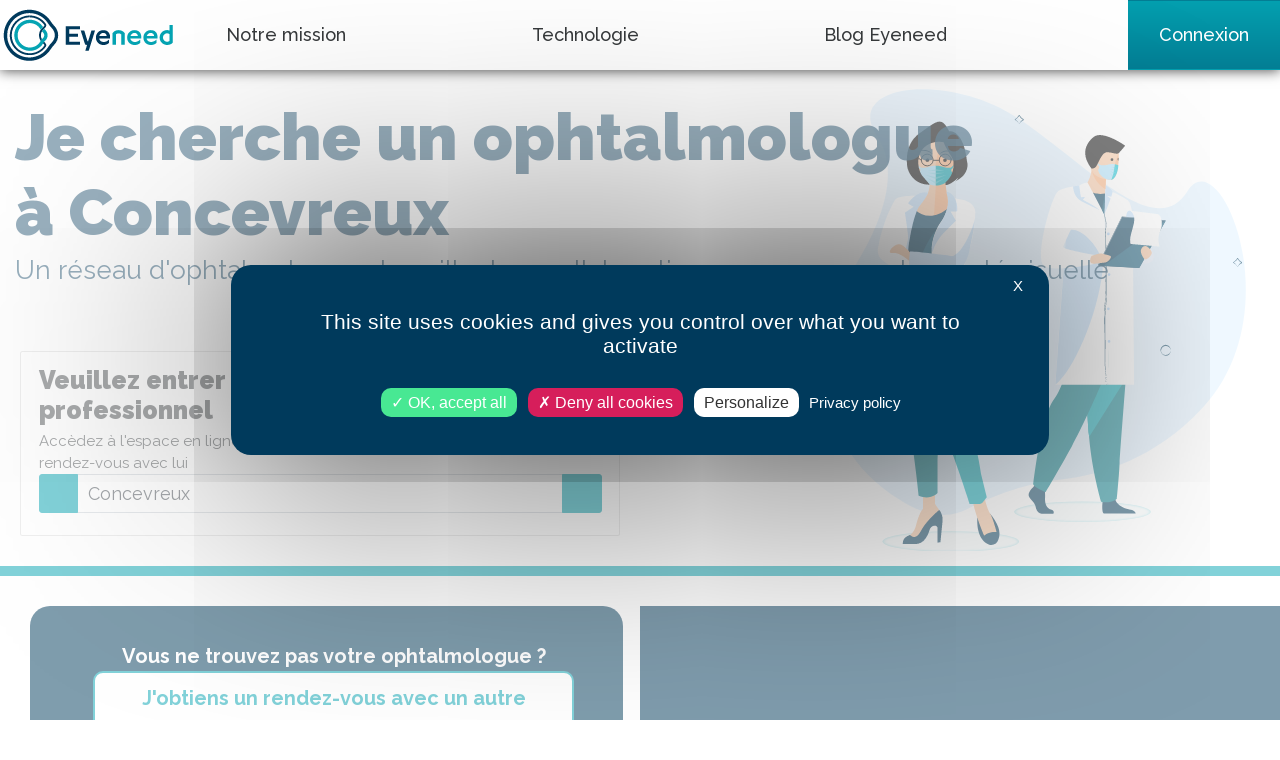

--- FILE ---
content_type: text/html; charset=utf-8
request_url: https://www.eyeneed.fr/ophtalmologue/concevreux
body_size: 27064
content:
<!DOCTYPE html>

<html lang="fr">
<head>
    
<link rel="stylesheet" media="all"  href="/public/build/stylesheets/tarteaucitron/custom.min.css">
<script>
    var tarteaucitronForceCDN = "/public/lib/tarteaucitron/1.9.3/"
</script>
<script src="/public/lib/tarteaucitron/1.9.3/tarteaucitron.min.js"></script>
<script>
    tarteaucitron.init({
        "privacyUrl": "https://www.eyeneed.fr/pc",
        "hashtag": "#tarteaucitron",
        "cookieName": "tarteaucitron",
        "orientation": "middle",
        "closePopup": true,
        "groupServices": false,
        "showAlertSmall": false,
        "showIcon": true,
        "iconSrc": "/public/images/cookie2x.png",
        "iconPosition": "BottomLeft no-print",
        "adblocker": false,
        "DenyAllCta" : true,
        "AcceptAllCta" : true,
        "highPrivacy": true,
        "handleBrowserDNTRequest": false,
        "removeCredit": false,
        "moreInfoLink": true,
        "useExternalCss": true,
        "readmoreLink": "",
        "mandatory": true
    });

    // Ferme la modal de cookies si l'utilisateur clique en dehors
    function handleClickOutside (e) {
        var tarteauCitronAlert = document.getElementById('tarteaucitronAlertBig');
        if (
            tarteauCitronAlert !== null &&
            !tarteauCitronAlert.contains(e.target)
        ) {
            tarteaucitron.userInterface.closeAlert();
        }
    }
    document.addEventListener("click", handleClickOutside);

    // Ferme la modal de cookies si l'utilisateur appuie sur la touche Escape
    function handleKeyDown (e) {
       if (
           e.key === "Escape" &&
           document.getElementById('tarteaucitronAlertBig') !== null &&
           document.querySelector('.tarteaucitron-modal-open') === null
        ) {
            tarteaucitron.userInterface.closeAlert();
       }
   }
   document.addEventListener("keydown", handleKeyDown);

   setTimeout(function () {
    if (document.querySelector(".tarteaucitronBeforeVisible") === null) {
        document.removeEventListener("click", handleClickOutside);
        document.removeEventListener("keydown", handleKeyDown);
    }
   }, 5000);
</script>
<script type="text/javascript">
    tarteaucitron.user.googlemapsKey = 'AIzaSyDzVxmsKV-fMDUDzmRWwIjRAUB7Y0qvdc8';
    (tarteaucitron.job = tarteaucitron.job || []).push('googlemaps');
</script>
<script type="text/javascript">
    tarteaucitron.user.mapboxKey = 'pk.eyJ1IjoiZXllbmVlZCIsImEiOiJja2RmenQ3MGkyd3FmMnhzYzUyaXhiZDRzIn0.9qVIl_JpOQRKTp171oMtGw';
    (tarteaucitron.job = tarteaucitron.job || []).push('mapbox');

    tarteaucitron.services.mapbox = {
        "key": "mapbox",
        "type": "api",
        "name": "Mapbox",
        "uri": "https://www.mapbox.com/legal/privacy",
        "needConsent": true,
        "cookies": [],
        "js": function () {
            "use strict";
            if(typeof initMapBox === "function") {
                initMapBox()
            }
            if(typeof initMapBoxSecondary === "function") {
                initMapBoxSecondary()
            }

            $(document).on("shown.bs.modal", "#modalFichePraticien", function () {
                if(typeof deferInitMapBoxSecondary === "function") {
                    deferInitMapBoxSecondary()
                }
            })
        },
        "fallback": function () {
            "use strict";
            var id = 'mapbox';
            tarteaucitron.fallback(['mapbox-canvas'], tarteaucitron.engage(id));
        }
    };
</script>
<script type="text/javascript">
    var googleAnalyticsServiceLoaded = new Event("googleAnalyticsServiceLoaded", {
        bubbles: true,
        cancelable: false,
        composed: true
    });
    tarteaucitron.services.googleAnalyticsService = {
        "key": "googleAnalyticsService",
        "type": "analytic",
        "name": "Google Analytics",
        "needConsent": true,
        "cookies": ["_gat", "_ga", "_gid"],
        "uri": "https://policies.google.com/privacy",
        "readmoreLink": "https://tarteaucitron.io/fr/",
        "js": function () {
            "use strict";
            tarteaucitron.user.shouldGoogleAnalyticsBeDisabled = false;
            if (document.querySelector("#teleconsultation") !== null) {
                tarteaucitron.reloadThePage = true;
            }
            document.body.dispatchEvent(googleAnalyticsServiceLoaded);
        },
        "fallback": function () {
            "use strict";
            tarteaucitron.user.shouldGoogleAnalyticsBeDisabled = true;
            document.body.dispatchEvent(googleAnalyticsServiceLoaded);
        }
    };
    (tarteaucitron.job = tarteaucitron.job || []).push('googleAnalyticsService');
</script>    <meta charset="utf-8">
    <meta http-equiv="Content-Type" content="text/html; charset=utf-8">

            
    
    <meta http-equiv="X-UA-Compatible" content="IE=edge,chrome=1">
    <meta name="viewport" content="width=device-width, initial-scale=1, shrink-to-fit=no">
    <meta name="apple-mobile-web-app-capable" content="yes"/>

    
    <meta property="og:site_name" content="Eyeneed">
    <meta name="twitter:site" content="Eyeneed">

    
    <title>                Ophtalmologue &agrave; Concevreux : trouvez votre ophtalmologue en ligne |
    Eyeneed, votre vue, notre mission
</title>
    <meta name="apple-mobile-web-app-title" content="            Ophtalmologue &agrave; Concevreux : trouvez votre ophtalmologue en ligne |
    Eyeneed, votre vue, notre mission
">
    <meta name="application-name" content="            Ophtalmologue &agrave; Concevreux : trouvez votre ophtalmologue en ligne |
    Eyeneed, votre vue, notre mission
">
    <meta property="og:title" content="            Ophtalmologue &agrave; Concevreux : trouvez votre ophtalmologue en ligne |
    Eyeneed, votre vue, notre mission
">
    <meta property="twitter:title" content="            Ophtalmologue &agrave; Concevreux : trouvez votre ophtalmologue en ligne |
    Eyeneed, votre vue, notre mission
">

            <script type="application/ld+json">[
  {
    "@context": "https://schema.org",
    "name": "BreadCrumbList",
    "itemListElement": [
      {
        "position": 1,
        "item": {
          "@id": "https://test.eyeneed.fr/Eyeneed",
          "name": "Eyeneed",
          "@type": "Thing"
        },
        "@type": "ListItem"
      },
      {
        "position": 2,
        "item": {
          "@id": "https://test.eyeneed.fr/Ophtalmologue",
          "name": "Ophtalmologue",
          "@type": "Thing"
        },
        "@type": "ListItem"
      },
      {
        "position": 3,
        "item": {
          "@id": "https://test.eyeneed.fr/Ophtalmologue/Concevreux",
          "name": "Concevreux",
          "@type": "Thing"
        },
        "@type": "ListItem"
      }
    ],
    "@type": "BreadCrumbList"
  },
  {
    "medicalSpecialty": "Ophtalmologue",
    "availableService": [],
    "@context": "https://schema.org",
    "name": "AYAT Philippe",
    "image": [
      "https://www.eyeneed.fr/public/images/silhouette.png"
    ],
    "url": "https://test.eyeneed.fr/ophtalmologue/moulins/ayat-philippe",
    "address": {
      "name": "AYAT Philippe",
      "streetAddress": "20 avenue de la République",
      "postalCode": "03000",
      "addressLocality": "Moulins",
      "@type": "PostalAddress"
    },
    "geo": {
      "latitude": 46.5634,
      "longitude": 3.3389,
      "@type": "GeoCoordinates"
    },
    "@type": "Physician"
  },
  {
    "medicalSpecialty": "Ophtalmologue",
    "availableService": [],
    "@context": "https://schema.org",
    "name": "BARDOUX Benoît",
    "image": [
      "https://www.eyeneed.fr/public/images/silhouette.png"
    ],
    "url": "https://test.eyeneed.fr/ophtalmologue/reims/bardoux-benoit",
    "address": {
      "name": "BARDOUX Benoît",
      "streetAddress": "22 rue Simon",
      "postalCode": "51100",
      "addressLocality": "Reims",
      "@type": "PostalAddress"
    },
    "geo": {
      "latitude": 49.2432,
      "longitude": 4.03957,
      "@type": "GeoCoordinates"
    },
    "@type": "Physician"
  },
  {
    "medicalSpecialty": "Ophtalmologue",
    "availableService": [],
    "@context": "https://schema.org",
    "name": "BETBEZE Michèle",
    "image": [
      "https://www.eyeneed.fr/public/images/silhouette.png"
    ],
    "url": "https://test.eyeneed.fr/ophtalmologue/reims/betbeze-michele",
    "address": {
      "name": "BETBEZE Michèle",
      "streetAddress": "20 rue Clovis",
      "postalCode": "51100",
      "addressLocality": "Reims",
      "@type": "PostalAddress"
    },
    "geo": {
      "latitude": 49.2517,
      "longitude": 4.02744,
      "@type": "GeoCoordinates"
    },
    "@type": "Physician"
  },
  {
    "medicalSpecialty": "Ophtalmologue",
    "availableService": [],
    "@context": "https://schema.org",
    "name": "BOULKARAA Mohamed",
    "image": [
      "https://www.eyeneed.fr/public/images/silhouette.png"
    ],
    "url": "https://test.eyeneed.fr/ophtalmologue/reims/boulkaraa-mohamed",
    "address": {
      "name": "BOULKARAA Mohamed",
      "streetAddress": "18 passage Saint Jacques",
      "postalCode": "51100",
      "addressLocality": "Reims",
      "@type": "PostalAddress"
    },
    "geo": {
      "latitude": 49.2539,
      "longitude": 4.02884,
      "@type": "GeoCoordinates"
    },
    "@type": "Physician"
  },
  {
    "medicalSpecialty": "Ophtalmologue",
    "availableService": [],
    "@context": "https://schema.org",
    "name": "BRAIKEH Samir",
    "image": [
      "https://www.eyeneed.fr/public/images/silhouette.png"
    ],
    "url": "https://test.eyeneed.fr/ophtalmologue/moulins/braikeh-samir",
    "address": {
      "name": "BRAIKEH Samir",
      "streetAddress": "4 rue Combattants Afrique du Nord",
      "postalCode": "03000",
      "addressLocality": "Moulins",
      "@type": "PostalAddress"
    },
    "geo": {
      "latitude": 46.5638,
      "longitude": 3.32671,
      "@type": "GeoCoordinates"
    },
    "@type": "Physician"
  },
  {
    "medicalSpecialty": "Ophtalmologue",
    "availableService": [],
    "@context": "https://schema.org",
    "name": "CHARPENTIER Jean-Louis",
    "image": [
      "https://www.eyeneed.fr/public/images/silhouette.png"
    ],
    "url": "https://test.eyeneed.fr/ophtalmologue/bezannes/charpentier-jean-louis",
    "address": {
      "name": "CHARPENTIER Jean-Louis",
      "streetAddress": "200 rue Louis-Victor de Broglie",
      "postalCode": "51430",
      "addressLocality": "Bezannes",
      "@type": "PostalAddress"
    },
    "geo": {
      "latitude": 49.2145,
      "longitude": 4.00651,
      "@type": "GeoCoordinates"
    },
    "@type": "Physician"
  },
  {
    "medicalSpecialty": "Ophtalmologue",
    "availableService": [],
    "@context": "https://schema.org",
    "name": "CROS Christophe",
    "image": [
      "https://www.eyeneed.fr/public/images/silhouette.png"
    ],
    "url": "https://test.eyeneed.fr/ophtalmologue/reims/cros-christophe",
    "address": {
      "name": "CROS Christophe",
      "streetAddress": "Polyclinique de Courlancy",
      "postalCode": "51100",
      "addressLocality": "Reims",
      "@type": "PostalAddress"
    },
    "geo": {
      "latitude": 49.2445,
      "longitude": 4.01764,
      "@type": "GeoCoordinates"
    },
    "@type": "Physician"
  },
  {
    "medicalSpecialty": "Ophtalmologue",
    "availableService": [],
    "@context": "https://schema.org",
    "name": "DELAFOULHOUZE Jean-Claude",
    "image": [
      "https://www.eyeneed.fr/public/images/silhouette.png"
    ],
    "url": "https://test.eyeneed.fr/ophtalmologue/moulins/delafoulhouze-jean-claude",
    "address": {
      "name": "DELAFOULHOUZE Jean-Claude",
      "streetAddress": "12 rue Datas",
      "postalCode": "03000",
      "addressLocality": "Moulins",
      "@type": "PostalAddress"
    },
    "geo": {
      "latitude": 46.5642,
      "longitude": 3.33016,
      "@type": "GeoCoordinates"
    },
    "@type": "Physician"
  },
  {
    "medicalSpecialty": "Ophtalmologue",
    "availableService": [],
    "@context": "https://schema.org",
    "name": "DUMAUSE Alain",
    "image": [
      "https://www.eyeneed.fr/public/images/silhouette.png"
    ],
    "url": "https://test.eyeneed.fr/ophtalmologue/bezannes/dumause-alain",
    "address": {
      "name": "DUMAUSE Alain",
      "streetAddress": "200 rue Louis Victor de Broglie",
      "postalCode": "51430",
      "addressLocality": "Bezannes",
      "@type": "PostalAddress"
    },
    "geo": {
      "latitude": 49.2145,
      "longitude": 4.00651,
      "@type": "GeoCoordinates"
    },
    "@type": "Physician"
  },
  {
    "medicalSpecialty": "Ophtalmologue",
    "availableService": [],
    "@context": "https://schema.org",
    "name": "DUPLICY Miguel",
    "image": [
      "https://www.eyeneed.fr/public/images/silhouette.png"
    ],
    "url": "https://test.eyeneed.fr/ophtalmologue/reims/duplicy-miguel",
    "address": {
      "name": "DUPLICY Miguel",
      "streetAddress": "32ter boulevard de la Paix",
      "postalCode": "51100",
      "addressLocality": "Reims",
      "@type": "PostalAddress"
    },
    "geo": {
      "latitude": 49.2528,
      "longitude": 4.04105,
      "@type": "GeoCoordinates"
    },
    "@type": "Physician"
  },
  {
    "medicalSpecialty": "Ophtalmologue",
    "availableService": [],
    "@context": "https://schema.org",
    "name": "FAVRE François",
    "image": [
      "https://www.eyeneed.fr/public/images/silhouette.png"
    ],
    "url": "https://test.eyeneed.fr/ophtalmologue/reims/favre-francois",
    "address": {
      "name": "FAVRE François",
      "streetAddress": "5 boulevard de la Paix",
      "postalCode": "51100",
      "addressLocality": "Reims",
      "@type": "PostalAddress"
    },
    "geo": {
      "latitude": 49.2562,
      "longitude": 4.04012,
      "@type": "GeoCoordinates"
    },
    "@type": "Physician"
  },
  {
    "medicalSpecialty": "Ophtalmologue",
    "availableService": [],
    "@context": "https://schema.org",
    "name": "FRINDEL Cécile",
    "image": [
      "https://www.eyeneed.fr/public/images/silhouette.png"
    ],
    "url": "https://test.eyeneed.fr/ophtalmologue/reims/frindel-cecile",
    "address": {
      "name": "FRINDEL Cécile",
      "streetAddress": "15 rue Camille Lenoir",
      "postalCode": "51100",
      "addressLocality": "Reims",
      "@type": "PostalAddress"
    },
    "geo": {
      "latitude": 49.2587,
      "longitude": 4.03917,
      "@type": "GeoCoordinates"
    },
    "@type": "Physician"
  },
  {
    "medicalSpecialty": "Ophtalmologue",
    "availableService": [],
    "@context": "https://schema.org",
    "name": "GAUTHIER Jean-Brice",
    "image": [
      "https://www.eyeneed.fr/public/images/silhouette.png"
    ],
    "url": "https://test.eyeneed.fr/ophtalmologue/laon/gauthier-jean-brice",
    "address": {
      "name": "GAUTHIER Jean-Brice",
      "streetAddress": "113 boulevard Pierre Brossolette",
      "postalCode": "02000",
      "addressLocality": "Laon",
      "@type": "PostalAddress"
    },
    "geo": {
      "latitude": 49.5691,
      "longitude": 3.61875,
      "@type": "GeoCoordinates"
    },
    "@type": "Physician"
  },
  {
    "medicalSpecialty": "Ophtalmologue",
    "availableService": [],
    "@context": "https://schema.org",
    "name": "HABCHI Ghazi",
    "image": [
      "https://www.eyeneed.fr/public/images/silhouette.png"
    ],
    "url": "https://test.eyeneed.fr/ophtalmologue/montaigu/habchi-ghazi",
    "address": {
      "name": "HABCHI Ghazi",
      "streetAddress": "Centre médical Saint Jacques",
      "postalCode": "85600",
      "addressLocality": "Montaigu",
      "@type": "PostalAddress"
    },
    "geo": {
      "latitude": 46.9709,
      "longitude": -1.31015,
      "@type": "GeoCoordinates"
    },
    "@type": "Physician"
  },
  {
    "medicalSpecialty": "Ophtalmologue",
    "availableService": [],
    "@context": "https://schema.org",
    "name": "HORN Corinne",
    "image": [
      "https://www.eyeneed.fr/public/images/silhouette.png"
    ],
    "url": "https://test.eyeneed.fr/ophtalmologue/reims/horn-corinne",
    "address": {
      "name": "HORN Corinne",
      "streetAddress": "Mutualité de la Marne",
      "postalCode": "51100",
      "addressLocality": "Reims",
      "@type": "PostalAddress"
    },
    "geo": {
      "latitude": 49.2904,
      "longitude": 4.02413,
      "@type": "GeoCoordinates"
    },
    "@type": "Physician"
  },
  {
    "@context": "https://schema.org",
    "mainEntity": [
      {
        "acceptedAnswer": {
          "text": "Pour trouver un ophtalmologue à Concevreux , il suffit de se connecter à <b><a href=\"https://www.eyeneed.fr\">www.eyeneed.fr</a></b>.<br/> Après une pré-consultation, la plateforme proposera divers créneaux de rendez-vous chez différents professionnels de la vue. ",
          "@type": "Answer"
        },
        "name": "Comment trouver un ophtalmologue à Concevreux ?",
        "@type": "Question"
      },
      {
        "acceptedAnswer": {
          "text": "Il est effectivement difficile de trouver un ophtalmologue à Concevreux . On mesure une densité moyenne de 8,8 ophtalmologues pour 100 000 patients en France. C’est donc un ratio extrêmement faible.<br/>La cause ? La population des ophtalmologues est vieillissante, et les études pour y parvenir sont très longues.<br/> Davantage d’informations sont la densité d’ophtalmologues en France sont disponibles <b><a target=\"_blank\" href=\"https://blog.doctovue.fr/eyeneed-et-la-question-des-deserts-medicaux-en-france/\">ici</a></b>.",
          "@type": "Answer"
        },
        "name": "Pourquoi est-il si difficile de trouver un ophtalmologue à Concevreux ? ",
        "@type": "Question"
      },
      {
        "acceptedAnswer": {
          "text": "Pour pallier ce manque d’ophtalmologues sur le territoire, l’Etat a mis en place des protocoles de délégation de tâches permettant aux orthoptistes de consulter les patients.<br/>Eyeneed s’appuie sur ce système et noue des liens avec différents professionnels de la vue pour réduire les délais d’attente.",
          "@type": "Answer"
        },
        "name": "Pourquoi est-il judicieux d’utiliser Eyeneed pour trouver un ophtalmologue à Concevreux ?",
        "@type": "Question"
      },
      {
        "acceptedAnswer": {
          "text": "Eyeneed référence de nombreux professionnels de la vue, et chacun exerce une ou plusieurs spécialités (DMLA, glaucome, chirurgie réfractive…) pour lesquelles il a réalisé de longues études.<br/>Aussi, selon la problématique de chacun, un professionnel sera certainement mieux adapté que les autres, mais on ne peut pas décréter qu’il existe un ophtalmologue meilleur que ses confrères tous champs de compétences confondus.",
          "@type": "Answer"
        },
        "name": "Qui est le meilleur ophtalmologue  à Concevreux ?",
        "@type": "Question"
      },
      {
        "acceptedAnswer": {
          "text": "La plateforme Eyeneed évolue constamment, et son annuaire de praticiens également.<br/>Aussi, il n’est pas possible de comptabiliser exactement le nombre de professionnels disponibles, puisque ce dernier augmente de jour en jour.",
          "@type": "Answer"
        },
        "name": "Combien d’ophtalmologues à Concevreux sont disponibles sur Eyeneed ?",
        "@type": "Question"
      },
      {
        "acceptedAnswer": {
          "text": "Chaque professionnel établit les tarifs qui conviennent le mieux à son activité.<br/>Dans le cas où le médecin traitant est bien déclaré à l’Assurance Maladie, la consultation ophtalmologique est remboursée à hauteur de 70%, quelques soient les tarifs pratiqués.<br/>Si l’ophtalmologue à Concevreux est conventionné secteur 1, alors le patient n’aura qu’une dizaine d’euros à rembourser une fois le remboursement effectué.",
          "@type": "Answer"
        },
        "name": "Combien coûte la consultation avec un ophtalmologue à Concevreux ? ",
        "@type": "Question"
      }
    ],
    "@type": "FAQPage"
  }
]</script>
    
    
    <meta name="description" content="Trouvez votre ophtalmologue &agrave; Concevreux en ligne, et r&eacute;servez un rendez-vous personnalis&eacute;. Consultation en ligne pour obtenir un rendez-vous rapide chez votre professionnel de la vue.">
    <meta property="og:description" content="Trouvez votre ophtalmologue &agrave; Concevreux en ligne, et r&eacute;servez un rendez-vous personnalis&eacute;. Consultation en ligne pour obtenir un rendez-vous rapide chez votre professionnel de la vue.">
    <meta property="twitter:description" content="Trouvez votre ophtalmologue &agrave; Concevreux en ligne, et r&eacute;servez un rendez-vous personnalis&eacute;. Consultation en ligne pour obtenir un rendez-vous rapide chez votre professionnel de la vue.">
    <meta name="msapplication-tooltip" content="Trouvez votre ophtalmologue &agrave; Concevreux en ligne, et r&eacute;servez un rendez-vous personnalis&eacute;. Consultation en ligne pour obtenir un rendez-vous rapide chez votre professionnel de la vue.">

    
        <meta property="og:url" content="https://www.eyeneed.fr/ophtalmologue/concevreux">
    <meta name="twitter:url" content="https://www.eyeneed.fr/ophtalmologue/concevreux">
    <link rel="canonical" href="https://www.eyeneed.fr/ophtalmologue/concevreux">

                        <link rel="image_src" href="https://www.eyeneed.fr/public/images/eyeneed-round.png" class="meta-image"/>
    <meta name="twitter:card" content="summary_large_image">
    <meta name="twitter:image" content="https://www.eyeneed.fr/public/images/eyeneed-round.png">
    <meta property="og:image" content="https://www.eyeneed.fr/public/images/eyeneed-round.png">

    
    
    
    
    <meta property="og:type" content="website">

        
    
    
    
    
    
    
    
    <meta property="article:author" content="https://www.facebook.com/eyeneed.fr/">
        
    
    <!-- Favicon icon -->
    <link rel="apple-touch-icon" sizes="57x57" href="/public/images/v2/apple-icon-57x57.png">
    <link rel="apple-touch-icon" sizes="60x60" href="/public/images/v2/apple-icon-60x60.png">
    <link rel="apple-touch-icon" sizes="72x72" href="/public/images/v2/apple-icon-72x72.png">
    <link rel="apple-touch-icon" sizes="76x76" href="/public/images/v2/apple-icon-76x76.png">
    <link rel="apple-touch-icon" sizes="114x114" href="/public/images/v2/apple-icon-114x114.png">
    <link rel="apple-touch-icon" sizes="120x120" href="/public/images/v2/apple-icon-120x120.png">
    <link rel="apple-touch-icon" sizes="144x144" href="/public/images/v2/apple-icon-144x144.png">
    <link rel="apple-touch-icon" sizes="152x152" href="/public/images/v2/apple-icon-152x152.png">
    <link rel="apple-touch-icon" sizes="180x180" href="/public/images/v2/apple-icon-180x180.png">
    <link rel="icon" type="image/png" sizes="192x192"  href="/public/images/v2/android-icon-192x192.png">
    <link rel="icon" type="image/png" sizes="32x32" href="/public/images/v2/favicon-32x32.png">
    <link rel="icon" type="image/png" sizes="96x96" href="/public/images/v2/favicon-96x96.png">
    <link rel="icon" type="image/png" sizes="16x16" href="/public/images/v2/favicon-16x16.png">
    <link rel="manifest" href="/public/images/v2/manifest.json">
    <meta name="msapplication-TileColor" content="#ffffff">
    <meta name="msapplication-TileImage" content="/public/images/v2/ms-icon-144x144.png">
    <meta name="theme-color" content="#ffffff">



                    <link rel="stylesheet" media="screen" href='https://api.mapbox.com/mapbox-gl-js/v1.11.1/mapbox-gl.css' />
    <link rel="stylesheet" href="/public/stylesheets/utilisateur.css?v=2.17.0">
    <link rel="stylesheet" href="/public/stylesheets/groupeall.css?v=2.17.0">

    <link rel="stylesheet" href="https://stackpath.bootstrapcdn.com/bootstrap/4.3.1/css/bootstrap.min.css" integrity="sha384-ggOyR0iXCbMQv3Xipma34MD+dH/1fQ784/j6cY/iJTQUOhcWr7x9JvoRxT2MZw1T" crossorigin="anonymous">
    <link href="https://fonts.googleapis.com/css?family=Raleway:400,500,700,900&display=swap" rel="stylesheet">
    <link rel="stylesheet" media="screen" href="/public/lib/jquery/jquery-ui.min.css">

  
                <link rel="stylesheet" href="/public/build/stylesheets/v3/front/stylesheets.min.css?v=2.17.0">
    
    
    <!-- Facebook Pixel Code -->
<script type="text/javascript">
    tarteaucitron.user.facebookpixelId = '3641237895902247'; tarteaucitron.user.facebookpixelMore = function () { /* add here your optionnal facebook pixel function */ };
    (tarteaucitron.job = tarteaucitron.job || []).push('facebookpixel');
</script>
<!-- End Facebook Pixel Code -->
    <style>
            </style>

</head>

    <body class=" ">
        <nav class="header sticky-top navbar navbar-expand-lg navbar-light p-0">
    <a href="https://www.eyeneed.fr/" class="navbar-brand">
        <img src="/public/images/v3/eyeneed.svg" title="EyeNeed" alt="logo" height="60" width="176">
    </a>
    <div class="d-inline-flex">
        <a class="btn btn-lg align-right d-block d-lg-none" href="https://www.eyeneed.fr/connexion"><i class="far fa-user connect"></i></a>
        <button class="navbar-toggler" type="button" data-toggle="collapse" data-target="#navbarmenu" aria-controls="navbarSupportedContent" aria-expanded="false" aria-label="Toggle navigation">
            <span class="navbar-toggler-icon"></span>
        </button>
    </div>
    <li class="collapse navbar-collapse px-5 px-lg-0" id="navbarmenu">
        <ul class="navbar-nav justify-content-between  w-100" style="">
            <li class="nav-item "><a class="nav-link" href="https://www.eyeneed.fr/missions">Notre mission</a></li>
            <li class="nav-item "><a class="nav-link" href="https://www.eyeneed.fr/technologie">Technologie</a></li>
            <li class="nav-item "><a class="nav-link" target="_blank" href="https://blog.doctovue.fr">Blog Eyeneed</a></li>
                                        <li class="nav-item d-none d-lg-block "><a class="navbar-btn btn btn-connexion h-100" href="https://www.eyeneed.fr/connexion">Connexion</a></li>
                    </ul>
    </div>
</nav>

        <a href="#" id="backTop">
            <svg width="31px" height="16px" viewBox="0 0 31 16" version="1.1" xmlns="http://www.w3.org/2000/svg" xmlns:xlink="http://www.w3.org/1999/xlink">
                <g id="Page-5" stroke="none" stroke-width="1" fill="none" fill-rule="evenodd">
                    <g id="Artboard-2" transform="translate(-10.000000, -17.000000)" fill="#FFFFFF" fill-rule="nonzero">
                        <g id="up-arrow" transform="translate(10.000000, 17.000000)">
                            <path d="M1.67773841,15.711559 L15.4954038,2.29455522 L29.3227454,15.720558 C29.5148187,15.9071684 29.7664008,16 30.0174992,16 C30.2690813,16 30.5206634,15.9071684 30.7122529,15.720558 C31.0959157,15.3478108 31.0959157,14.743932 30.7122529,14.3711848 L16.2075748,0.287782935 C16.1108124,0.193056842 15.9685717,0.11017151 15.8413292,0.0628084637 C15.4784704,-0.0707553276 15.0686818,0.0121300039 14.7933928,0.278783956 L0.287747076,14.3621859 C-0.0959156919,14.734933 -0.0959156919,15.3388119 0.287747076,15.711559 C0.671893655,16.0838326 1.29359183,16.0838326 1.67773841,15.711559 Z" id="Shape"></path>
                        </g>
                    </g>
                </g>
            </svg>
        </a>

        <main role="main">
            
            

<div class="m-0 p-0 header page3O withOverflowBackground mb-4 pt-5">
    <!-- Début row-->
    <div class="row m-0">
        <div class="col-12 cartouche px-xs-2" style="word-break: break-word">
            <h1 style="word-wrap: break-word">Je cherche un ophtalmologue <br>  à Concevreux</h1>
            <h2>Un réseau d'ophtalmologues travaillant en collaboration pour assurer votre santé visuelle</h2>
        </div>
    </div>
    <!-- Fin row-->
    <!-- Début row-->
    <div class="row m-0">
        <!-- Search bar -->
        <div class="col-lg-6 col-12 m-0 p-0" id="search">
    <div class="card">
        <div class="card-body left row m-0">
            <div class="col-12 pb-0 px-0 px-md-2">
                <h2>Veuillez entrer le nom ou la ville du professionnel</h2>
                <span class="font-10 my-3 subtitle">Accèdez à l'espace en ligne de votre professionnel et prenez directement rendez-vous avec lui</span>
                <div class="form-group">
                    <div class="input-group input-group-lg mb-3">
                        <div class="input-group-prepend">
                            <button class="btn btn-primary" id="findMe" type="Localisez-moi"><i class="fa fa-location-arrow"></i></button>
                        </div>
                        <input type="text" class="form-control" id="searchBar" value="Concevreux" placeholder="Nom ou ville de votre professionnel">
                        <div class="input-group-append">
                            <button class="btn btn-primary" id="searchBtn" type="Recherchez"><i class="fa fa-search"></i></button>
                        </div>
                    </div>
                </div>
            </div>
        </div>
    </div>
</div>
    </div>
</div>
<div class="container-fluid">
    <div class="row justify-content-center pt-5" id="top-border">
                    <div id="switchMap" class="d-md-none mr-2" style="opacity: 0">
                <a href="#" title="Voir la carte" id="swithMapListBtn" class="btn btn-primary">
                    <i class="fa fa-globe mr-2" aria-hidden="true"></i>Voir la carte
                </a>
            </div>
                <div id="rowResults" class="col-12 col-lg-6">
                                                                 <div class="row justify-content-center  mb-5 py-2 px-0 mx-1 ml-md-4 border-0 row-precs">
                    <div class="col-12 pr-0">
                        <div class="separator-pros-card py-5">
                            <b>Vous ne trouvez pas votre ophtalmologue ?</b>
                            <div>
                                <a href="https://www.eyeneed.fr/rendez-vous" class="col-10 btn btn-precs btn-primary-invert"><b>J'obtiens un rendez-vous avec un autre professionnel</b></a>
                            </div>
                        </div>
                    </div>
                </div>
                                    <div class="row justify-content-center mb-5 py-2 px-0 mx-1 ml-md-4">
    <div class="col-12 col-lg-7">
        <div class="pro proAnnuaire proCard mainCard card my-0 mr-0 px-0" data-idx="0">
            <div class="row">
                <div class="col-6">
                    <div class="pro_infos">
                        <div class="ml-3 bloc-infos">
                            <h3><a href="https://www.eyeneed.fr/ophtalmologue/moulins/ayat-philippe" target="_blank"><i class="fas fa-user-tie"></i> AYAT Philippe</a></h3>
                                                    </div>
                    </div>
                </div>
                <div class="col-6">
                    <div class="pro_infos">
                        <div class="pro_address text-right">
                            <i class="fas fa-map-marker-alt"></i> 20 avenue de la République
                            03000 MOULINS
                        </div>
                    </div>
                </div>
            </div>
                    </div>
    </div>

    <div class="col-12 col-lg-5 pt-2 pt-lg-0">
        <div class="proCard secondaryCard card m-0 border-0">
            <span class="text-danger text-center">Ce professionnel n'est pas disponible sur Eyeneed</span>
            <a href="#" class="btn btn-reco btn-eyeneed py-4" data-id="9711" hidden>Recommander ce praticien</a>
            <span class="text-eyeneed text-reco py-4 btn" hidden>Vous nous avez recommandé ce praticien <i class="fas fa-check"></i></span>
        </div>
    </div>
</div>                                                                 <div class="row justify-content-center mb-5 py-2 px-0 mx-1 ml-md-4">
    <div class="col-12 col-lg-7">
        <div class="pro proAnnuaire proCard mainCard card my-0 mr-0 px-0" data-idx="1">
            <div class="row">
                <div class="col-6">
                    <div class="pro_infos">
                        <div class="ml-3 bloc-infos">
                            <h3><a href="https://www.eyeneed.fr/ophtalmologue/reims/bardoux-benoit" target="_blank"><i class="fas fa-user-tie"></i> BARDOUX Benoît</a></h3>
                                                    </div>
                    </div>
                </div>
                <div class="col-6">
                    <div class="pro_infos">
                        <div class="pro_address text-right">
                            <i class="fas fa-map-marker-alt"></i> 22 rue Simon
                            51100 REIMS
                        </div>
                    </div>
                </div>
            </div>
                    </div>
    </div>

    <div class="col-12 col-lg-5 pt-2 pt-lg-0">
        <div class="proCard secondaryCard card m-0 border-0">
            <span class="text-danger text-center">Ce professionnel n'est pas disponible sur Eyeneed</span>
            <a href="#" class="btn btn-reco btn-eyeneed py-4" data-id="9776" hidden>Recommander ce praticien</a>
            <span class="text-eyeneed text-reco py-4 btn" hidden>Vous nous avez recommandé ce praticien <i class="fas fa-check"></i></span>
        </div>
    </div>
</div>                                                                 <div class="row justify-content-center mb-5 py-2 px-0 mx-1 ml-md-4">
    <div class="col-12 col-lg-7">
        <div class="pro proAnnuaire proCard mainCard card my-0 mr-0 px-0" data-idx="2">
            <div class="row">
                <div class="col-6">
                    <div class="pro_infos">
                        <div class="ml-3 bloc-infos">
                            <h3><a href="https://www.eyeneed.fr/ophtalmologue/reims/betbeze-michele" target="_blank"><i class="fas fa-user-tie"></i> BETBEZE Michèle</a></h3>
                                                    </div>
                    </div>
                </div>
                <div class="col-6">
                    <div class="pro_infos">
                        <div class="pro_address text-right">
                            <i class="fas fa-map-marker-alt"></i> 20 rue Clovis
                            51100 REIMS
                        </div>
                    </div>
                </div>
            </div>
                    </div>
    </div>

    <div class="col-12 col-lg-5 pt-2 pt-lg-0">
        <div class="proCard secondaryCard card m-0 border-0">
            <span class="text-danger text-center">Ce professionnel n'est pas disponible sur Eyeneed</span>
            <a href="#" class="btn btn-reco btn-eyeneed py-4" data-id="9971" hidden>Recommander ce praticien</a>
            <span class="text-eyeneed text-reco py-4 btn" hidden>Vous nous avez recommandé ce praticien <i class="fas fa-check"></i></span>
        </div>
    </div>
</div>                                                                 <div class="row justify-content-center mb-5 py-2 px-0 mx-1 ml-md-4">
    <div class="col-12 col-lg-7">
        <div class="pro proAnnuaire proCard mainCard card my-0 mr-0 px-0" data-idx="3">
            <div class="row">
                <div class="col-6">
                    <div class="pro_infos">
                        <div class="ml-3 bloc-infos">
                            <h3><a href="https://www.eyeneed.fr/ophtalmologue/reims/boulkaraa-mohamed" target="_blank"><i class="fas fa-user-tie"></i> BOULKARAA Mohamed</a></h3>
                                                    </div>
                    </div>
                </div>
                <div class="col-6">
                    <div class="pro_infos">
                        <div class="pro_address text-right">
                            <i class="fas fa-map-marker-alt"></i> 18 passage Saint Jacques
                            51100 REIMS
                        </div>
                    </div>
                </div>
            </div>
                    </div>
    </div>

    <div class="col-12 col-lg-5 pt-2 pt-lg-0">
        <div class="proCard secondaryCard card m-0 border-0">
            <span class="text-danger text-center">Ce professionnel n'est pas disponible sur Eyeneed</span>
            <a href="#" class="btn btn-reco btn-eyeneed py-4" data-id="10161" hidden>Recommander ce praticien</a>
            <span class="text-eyeneed text-reco py-4 btn" hidden>Vous nous avez recommandé ce praticien <i class="fas fa-check"></i></span>
        </div>
    </div>
</div>                                                                 <div class="row justify-content-center mb-5 py-2 px-0 mx-1 ml-md-4">
    <div class="col-12 col-lg-7">
        <div class="pro proAnnuaire proCard mainCard card my-0 mr-0 px-0" data-idx="4">
            <div class="row">
                <div class="col-6">
                    <div class="pro_infos">
                        <div class="ml-3 bloc-infos">
                            <h3><a href="https://www.eyeneed.fr/ophtalmologue/moulins/braikeh-samir" target="_blank"><i class="fas fa-user-tie"></i> BRAIKEH Samir</a></h3>
                                                    </div>
                    </div>
                </div>
                <div class="col-6">
                    <div class="pro_infos">
                        <div class="pro_address text-right">
                            <i class="fas fa-map-marker-alt"></i> 4 rue Combattants Afrique du Nord
                            03000 MOULINS
                        </div>
                    </div>
                </div>
            </div>
                    </div>
    </div>

    <div class="col-12 col-lg-5 pt-2 pt-lg-0">
        <div class="proCard secondaryCard card m-0 border-0">
            <span class="text-danger text-center">Ce professionnel n'est pas disponible sur Eyeneed</span>
            <a href="#" class="btn btn-reco btn-eyeneed py-4" data-id="10212" hidden>Recommander ce praticien</a>
            <span class="text-eyeneed text-reco py-4 btn" hidden>Vous nous avez recommandé ce praticien <i class="fas fa-check"></i></span>
        </div>
    </div>
</div>                                                         <div class="row justify-content-center  mb-5 py-2 px-0 mx-1 ml-md-4 border-0 row-precs">
                    <div class="col-12 pr-0">
                        <div class="separator-pros-card py-5">
                            <b>Vous ne trouvez pas votre ophtalmologue ?</b>
                            <div>
                                <a href="https://www.eyeneed.fr/rendez-vous" class="col-10 btn btn-precs btn-primary-invert"><b>J'obtiens un rendez-vous avec un autre professionnel</b></a>
                            </div>
                        </div>
                    </div>
                </div>
                                    <div class="row justify-content-center mb-5 py-2 px-0 mx-1 ml-md-4">
    <div class="col-12 col-lg-7">
        <div class="pro proAnnuaire proCard mainCard card my-0 mr-0 px-0" data-idx="5">
            <div class="row">
                <div class="col-6">
                    <div class="pro_infos">
                        <div class="ml-3 bloc-infos">
                            <h3><a href="https://www.eyeneed.fr/ophtalmologue/bezannes/charpentier-jean-louis" target="_blank"><i class="fas fa-user-tie"></i> CHARPENTIER Jean-Louis</a></h3>
                                                    </div>
                    </div>
                </div>
                <div class="col-6">
                    <div class="pro_infos">
                        <div class="pro_address text-right">
                            <i class="fas fa-map-marker-alt"></i> 200 rue Louis-Victor de Broglie
                            51430 BEZANNES
                        </div>
                    </div>
                </div>
            </div>
                    </div>
    </div>

    <div class="col-12 col-lg-5 pt-2 pt-lg-0">
        <div class="proCard secondaryCard card m-0 border-0">
            <span class="text-danger text-center">Ce professionnel n'est pas disponible sur Eyeneed</span>
            <a href="#" class="btn btn-reco btn-eyeneed py-4" data-id="10427" hidden>Recommander ce praticien</a>
            <span class="text-eyeneed text-reco py-4 btn" hidden>Vous nous avez recommandé ce praticien <i class="fas fa-check"></i></span>
        </div>
    </div>
</div>                                                                 <div class="row justify-content-center mb-5 py-2 px-0 mx-1 ml-md-4">
    <div class="col-12 col-lg-7">
        <div class="pro proAnnuaire proCard mainCard card my-0 mr-0 px-0" data-idx="6">
            <div class="row">
                <div class="col-6">
                    <div class="pro_infos">
                        <div class="ml-3 bloc-infos">
                            <h3><a href="https://www.eyeneed.fr/ophtalmologue/reims/cros-christophe" target="_blank"><i class="fas fa-user-tie"></i> CROS Christophe</a></h3>
                                                    </div>
                    </div>
                </div>
                <div class="col-6">
                    <div class="pro_infos">
                        <div class="pro_address text-right">
                            <i class="fas fa-map-marker-alt"></i> Polyclinique de Courlancy
                            51100 REIMS
                        </div>
                    </div>
                </div>
            </div>
                    </div>
    </div>

    <div class="col-12 col-lg-5 pt-2 pt-lg-0">
        <div class="proCard secondaryCard card m-0 border-0">
            <span class="text-danger text-center">Ce professionnel n'est pas disponible sur Eyeneed</span>
            <a href="#" class="btn btn-reco btn-eyeneed py-4" data-id="10709" hidden>Recommander ce praticien</a>
            <span class="text-eyeneed text-reco py-4 btn" hidden>Vous nous avez recommandé ce praticien <i class="fas fa-check"></i></span>
        </div>
    </div>
</div>                                                                 <div class="row justify-content-center mb-5 py-2 px-0 mx-1 ml-md-4">
    <div class="col-12 col-lg-7">
        <div class="pro proAnnuaire proCard mainCard card my-0 mr-0 px-0" data-idx="7">
            <div class="row">
                <div class="col-6">
                    <div class="pro_infos">
                        <div class="ml-3 bloc-infos">
                            <h3><a href="https://www.eyeneed.fr/ophtalmologue/moulins/delafoulhouze-jean-claude" target="_blank"><i class="fas fa-user-tie"></i> DELAFOULHOUZE Jean-Claude</a></h3>
                                                    </div>
                    </div>
                </div>
                <div class="col-6">
                    <div class="pro_infos">
                        <div class="pro_address text-right">
                            <i class="fas fa-map-marker-alt"></i> 12 rue Datas
                            03000 MOULINS
                        </div>
                    </div>
                </div>
            </div>
                    </div>
    </div>

    <div class="col-12 col-lg-5 pt-2 pt-lg-0">
        <div class="proCard secondaryCard card m-0 border-0">
            <span class="text-danger text-center">Ce professionnel n'est pas disponible sur Eyeneed</span>
            <a href="#" class="btn btn-reco btn-eyeneed py-4" data-id="10849" hidden>Recommander ce praticien</a>
            <span class="text-eyeneed text-reco py-4 btn" hidden>Vous nous avez recommandé ce praticien <i class="fas fa-check"></i></span>
        </div>
    </div>
</div>                                                                 <div class="row justify-content-center mb-5 py-2 px-0 mx-1 ml-md-4">
    <div class="col-12 col-lg-7">
        <div class="pro proAnnuaire proCard mainCard card my-0 mr-0 px-0" data-idx="8">
            <div class="row">
                <div class="col-6">
                    <div class="pro_infos">
                        <div class="ml-3 bloc-infos">
                            <h3><a href="https://www.eyeneed.fr/ophtalmologue/bezannes/dumause-alain" target="_blank"><i class="fas fa-user-tie"></i> DUMAUSE Alain</a></h3>
                                                    </div>
                    </div>
                </div>
                <div class="col-6">
                    <div class="pro_infos">
                        <div class="pro_address text-right">
                            <i class="fas fa-map-marker-alt"></i> 200 rue Louis Victor de Broglie
                            51430 BEZANNES
                        </div>
                    </div>
                </div>
            </div>
                    </div>
    </div>

    <div class="col-12 col-lg-5 pt-2 pt-lg-0">
        <div class="proCard secondaryCard card m-0 border-0">
            <span class="text-danger text-center">Ce professionnel n'est pas disponible sur Eyeneed</span>
            <a href="#" class="btn btn-reco btn-eyeneed py-4" data-id="11077" hidden>Recommander ce praticien</a>
            <span class="text-eyeneed text-reco py-4 btn" hidden>Vous nous avez recommandé ce praticien <i class="fas fa-check"></i></span>
        </div>
    </div>
</div>                                                                 <div class="row justify-content-center mb-5 py-2 px-0 mx-1 ml-md-4">
    <div class="col-12 col-lg-7">
        <div class="pro proAnnuaire proCard mainCard card my-0 mr-0 px-0" data-idx="9">
            <div class="row">
                <div class="col-6">
                    <div class="pro_infos">
                        <div class="ml-3 bloc-infos">
                            <h3><a href="https://www.eyeneed.fr/ophtalmologue/reims/duplicy-miguel" target="_blank"><i class="fas fa-user-tie"></i> DUPLICY Miguel</a></h3>
                                                    </div>
                    </div>
                </div>
                <div class="col-6">
                    <div class="pro_infos">
                        <div class="pro_address text-right">
                            <i class="fas fa-map-marker-alt"></i> 32ter boulevard de la Paix
                            51100 REIMS
                        </div>
                    </div>
                </div>
            </div>
                    </div>
    </div>

    <div class="col-12 col-lg-5 pt-2 pt-lg-0">
        <div class="proCard secondaryCard card m-0 border-0">
            <span class="text-danger text-center">Ce professionnel n'est pas disponible sur Eyeneed</span>
            <a href="#" class="btn btn-reco btn-eyeneed py-4" data-id="11090" hidden>Recommander ce praticien</a>
            <span class="text-eyeneed text-reco py-4 btn" hidden>Vous nous avez recommandé ce praticien <i class="fas fa-check"></i></span>
        </div>
    </div>
</div>                                                         <div class="row justify-content-center  mb-5 py-2 px-0 mx-1 ml-md-4 border-0 row-precs">
                    <div class="col-12 pr-0">
                        <div class="separator-pros-card py-5">
                            <b>Vous ne trouvez pas votre ophtalmologue ?</b>
                            <div>
                                <a href="https://www.eyeneed.fr/rendez-vous" class="col-10 btn btn-precs btn-primary-invert"><b>J'obtiens un rendez-vous avec un autre professionnel</b></a>
                            </div>
                        </div>
                    </div>
                </div>
                                    <div class="row justify-content-center mb-5 py-2 px-0 mx-1 ml-md-4">
    <div class="col-12 col-lg-7">
        <div class="pro proAnnuaire proCard mainCard card my-0 mr-0 px-0" data-idx="10">
            <div class="row">
                <div class="col-6">
                    <div class="pro_infos">
                        <div class="ml-3 bloc-infos">
                            <h3><a href="https://www.eyeneed.fr/ophtalmologue/reims/favre-francois" target="_blank"><i class="fas fa-user-tie"></i> FAVRE François</a></h3>
                                                    </div>
                    </div>
                </div>
                <div class="col-6">
                    <div class="pro_infos">
                        <div class="pro_address text-right">
                            <i class="fas fa-map-marker-alt"></i> 5 boulevard de la Paix
                            51100 REIMS
                        </div>
                    </div>
                </div>
            </div>
                    </div>
    </div>

    <div class="col-12 col-lg-5 pt-2 pt-lg-0">
        <div class="proCard secondaryCard card m-0 border-0">
            <span class="text-danger text-center">Ce professionnel n'est pas disponible sur Eyeneed</span>
            <a href="#" class="btn btn-reco btn-eyeneed py-4" data-id="11231" hidden>Recommander ce praticien</a>
            <span class="text-eyeneed text-reco py-4 btn" hidden>Vous nous avez recommandé ce praticien <i class="fas fa-check"></i></span>
        </div>
    </div>
</div>                                                                 <div class="row justify-content-center mb-5 py-2 px-0 mx-1 ml-md-4">
    <div class="col-12 col-lg-7">
        <div class="pro proAnnuaire proCard mainCard card my-0 mr-0 px-0" data-idx="11">
            <div class="row">
                <div class="col-6">
                    <div class="pro_infos">
                        <div class="ml-3 bloc-infos">
                            <h3><a href="https://www.eyeneed.fr/ophtalmologue/reims/frindel-cecile" target="_blank"><i class="fas fa-user-tie"></i> FRINDEL Cécile</a></h3>
                                                    </div>
                    </div>
                </div>
                <div class="col-6">
                    <div class="pro_infos">
                        <div class="pro_address text-right">
                            <i class="fas fa-map-marker-alt"></i> 15 rue Camille Lenoir
                            51100 REIMS
                        </div>
                    </div>
                </div>
            </div>
                    </div>
    </div>

    <div class="col-12 col-lg-5 pt-2 pt-lg-0">
        <div class="proCard secondaryCard card m-0 border-0">
            <span class="text-danger text-center">Ce professionnel n'est pas disponible sur Eyeneed</span>
            <a href="#" class="btn btn-reco btn-eyeneed py-4" data-id="11363" hidden>Recommander ce praticien</a>
            <span class="text-eyeneed text-reco py-4 btn" hidden>Vous nous avez recommandé ce praticien <i class="fas fa-check"></i></span>
        </div>
    </div>
</div>                                                                 <div class="row justify-content-center mb-5 py-2 px-0 mx-1 ml-md-4">
    <div class="col-12 col-lg-7">
        <div class="pro proAnnuaire proCard mainCard card my-0 mr-0 px-0" data-idx="12">
            <div class="row">
                <div class="col-6">
                    <div class="pro_infos">
                        <div class="ml-3 bloc-infos">
                            <h3><a href="https://www.eyeneed.fr/ophtalmologue/laon/gauthier-jean-brice" target="_blank"><i class="fas fa-user-tie"></i> GAUTHIER Jean-Brice</a></h3>
                                                    </div>
                    </div>
                </div>
                <div class="col-6">
                    <div class="pro_infos">
                        <div class="pro_address text-right">
                            <i class="fas fa-map-marker-alt"></i> 113 boulevard Pierre Brossolette
                            02000 LAON
                        </div>
                    </div>
                </div>
            </div>
                    </div>
    </div>

    <div class="col-12 col-lg-5 pt-2 pt-lg-0">
        <div class="proCard secondaryCard card m-0 border-0">
            <span class="text-danger text-center">Ce professionnel n'est pas disponible sur Eyeneed</span>
            <a href="#" class="btn btn-reco btn-eyeneed py-4" data-id="11444" hidden>Recommander ce praticien</a>
            <span class="text-eyeneed text-reco py-4 btn" hidden>Vous nous avez recommandé ce praticien <i class="fas fa-check"></i></span>
        </div>
    </div>
</div>                                                                 <div class="row justify-content-center mb-5 py-2 px-0 mx-1 ml-md-4">
    <div class="col-12 col-lg-7">
        <div class="pro proAnnuaire proCard mainCard card my-0 mr-0 px-0" data-idx="13">
            <div class="row">
                <div class="col-6">
                    <div class="pro_infos">
                        <div class="ml-3 bloc-infos">
                            <h3><a href="https://www.eyeneed.fr/ophtalmologue/montaigu/habchi-ghazi" target="_blank"><i class="fas fa-user-tie"></i> HABCHI Ghazi</a></h3>
                                                    </div>
                    </div>
                </div>
                <div class="col-6">
                    <div class="pro_infos">
                        <div class="pro_address text-right">
                            <i class="fas fa-map-marker-alt"></i> Centre médical Saint Jacques
                            85600 MONTAIGU
                        </div>
                    </div>
                </div>
            </div>
                    </div>
    </div>

    <div class="col-12 col-lg-5 pt-2 pt-lg-0">
        <div class="proCard secondaryCard card m-0 border-0">
            <span class="text-danger text-center">Ce professionnel n'est pas disponible sur Eyeneed</span>
            <a href="#" class="btn btn-reco btn-eyeneed py-4" data-id="11707" hidden>Recommander ce praticien</a>
            <span class="text-eyeneed text-reco py-4 btn" hidden>Vous nous avez recommandé ce praticien <i class="fas fa-check"></i></span>
        </div>
    </div>
</div>                                                                 <div class="row justify-content-center mb-5 py-2 px-0 mx-1 ml-md-4">
    <div class="col-12 col-lg-7">
        <div class="pro proAnnuaire proCard mainCard card my-0 mr-0 px-0" data-idx="14">
            <div class="row">
                <div class="col-6">
                    <div class="pro_infos">
                        <div class="ml-3 bloc-infos">
                            <h3><a href="https://www.eyeneed.fr/ophtalmologue/reims/horn-corinne" target="_blank"><i class="fas fa-user-tie"></i> HORN Corinne</a></h3>
                                                    </div>
                    </div>
                </div>
                <div class="col-6">
                    <div class="pro_infos">
                        <div class="pro_address text-right">
                            <i class="fas fa-map-marker-alt"></i> Mutualité de la Marne
                            51100 REIMS
                        </div>
                    </div>
                </div>
            </div>
                    </div>
    </div>

    <div class="col-12 col-lg-5 pt-2 pt-lg-0">
        <div class="proCard secondaryCard card m-0 border-0">
            <span class="text-danger text-center">Ce professionnel n'est pas disponible sur Eyeneed</span>
            <a href="#" class="btn btn-reco btn-eyeneed py-4" data-id="11826" hidden>Recommander ce praticien</a>
            <span class="text-eyeneed text-reco py-4 btn" hidden>Vous nous avez recommandé ce praticien <i class="fas fa-check"></i></span>
        </div>
    </div>
</div>                <nav class="pull-right col-sm-12 text-center">
        <ul class="pagination">
            <li class="page-item disabled">
                <a class="page-link page-link-prev" href="/ophtalmologue/concevreux" aria-label="Previous">
                    <span aria-hidden="true">&laquo;</span>
                    <span class="sr-only">Previous</span>
                </a>
            </li>
                                                <li class="page-item disabled" >
                        <a class="page-link page-link-i" href="/ophtalmologue/concevreux">1</a>
                    </li>
                                        <li class="page-item disabled">
                <a class="page-link page-link-suiv" href="/ophtalmologue/concevreux?page=1" aria-label="Next">
                    <span aria-hidden="true">&raquo;</span>
                    <span class="sr-only">Next</span>
                </a>
            </li>
        </ul>
    </nav>


        </div>
        <div id="rowMap" class="col-lg-6 col-12 px-0 d-none d-md-block">
                <div id="mapDiv" class="col-12 px-0">
        <div id="mapCtn" class="proMap-responsive orientation-sidebar">
            <div id="map_content" class="w-100">
                <div id="pro_map" class="mapbox-canvas" style="visibility: hidden;">
                </div>
                <div id="static_map" class="mapbox-canvas">
                </div>
            </div>
        </div>
    </div>
    
    
            </div>
    </div>
    <div class="row mt-5">
        <div class="col-12">
                <div id="villesNearby">
        <h2>Recherches fréquentes proche de chez vous</h2>
        <div class="row pt-5 py-md-5 mx-0 m-md-5">
                                                <div class="col-12 col-md-4 mb-5 mb-md-0">
                                        <div><a href="https://www.eyeneed.fr/ophtalmologue/chaudardes">Ophtalmologue à <span class="ville-name">Chaudardes</span></a></div>
                                                                    <div><a href="https://www.eyeneed.fr/ophtalmologue/cuiry-l%C3%A8s-chaudardes">Ophtalmologue à <span class="ville-name">Cuiry-l&egrave;s-chaudardes</span></a></div>
                                                                    <div><a href="https://www.eyeneed.fr/ophtalmologue/muscourt">Ophtalmologue à <span class="ville-name">Muscourt</span></a></div>
                                    </div>
                                                                <div class="col-12 col-md-4 mb-5 mb-md-0">
                                        <div><a href="https://www.eyeneed.fr/ophtalmologue/roucy">Ophtalmologue à <span class="ville-name">Roucy</span></a></div>
                                                                    <div><a href="https://www.eyeneed.fr/ophtalmologue/maizy">Ophtalmologue à <span class="ville-name">Maizy</span></a></div>
                                                                    <div><a href="https://www.eyeneed.fr/ophtalmologue/meurival">Ophtalmologue à <span class="ville-name">Meurival</span></a></div>
                                    </div>
                                                                <div class="col-12 col-md-4 mb-5 mb-md-0">
                                        <div><a href="https://www.eyeneed.fr/ophtalmologue/beaurieux">Ophtalmologue à <span class="ville-name">Beaurieux</span></a></div>
                                                                    <div><a href="https://www.eyeneed.fr/ophtalmologue/pontavert">Ophtalmologue à <span class="ville-name">Pontavert</span></a></div>
                                                                    <div><a href="https://www.eyeneed.fr/ophtalmologue/bouffignereux">Ophtalmologue à <span class="ville-name">Bouffignereux</span></a></div>
                                    </div>
                                    </div>
    </div>
        </div>
    </div>
    <div class="row mt-5">
        <div class="col-12">
                <div id="metropoles">
        <h2>Recherches fréquentes</h2>
        <div class="row pt-5 py-md-5 mx-0 m-md-5">
                                                <div class="col-12 col-md-4 mb-5 mb-md-0">
                                        <div><a href="https://www.eyeneed.fr/ophtalmologue/paris">Ophtalmologue à <span class="ville-name">Paris</span></a></div>
                                                                    <div><a href="https://www.eyeneed.fr/ophtalmologue/toulouse">Ophtalmologue à <span class="ville-name">Toulouse</span></a></div>
                                                                    <div><a href="https://www.eyeneed.fr/ophtalmologue/lyon">Ophtalmologue à <span class="ville-name">Lyon</span></a></div>
                                                                    <div><a href="https://www.eyeneed.fr/ophtalmologue/lille">Ophtalmologue à <span class="ville-name">Lille</span></a></div>
                                                                    <div><a href="https://www.eyeneed.fr/ophtalmologue/nantes">Ophtalmologue à <span class="ville-name">Nantes</span></a></div>
                                                                    <div><a href="https://www.eyeneed.fr/ophtalmologue/strasbourg">Ophtalmologue à <span class="ville-name">Strasbourg</span></a></div>
                                                                    <div><a href="https://www.eyeneed.fr/ophtalmologue/bordeaux">Ophtalmologue à <span class="ville-name">Bordeaux</span></a></div>
                                    </div>
                                                                <div class="col-12 col-md-4 mb-5 mb-md-0">
                                        <div><a href="https://www.eyeneed.fr/ophtalmologue/montpellier">Ophtalmologue à <span class="ville-name">Montpellier</span></a></div>
                                                                    <div><a href="https://www.eyeneed.fr/ophtalmologue/nancy">Ophtalmologue à <span class="ville-name">Nancy</span></a></div>
                                                                    <div><a href="https://www.eyeneed.fr/ophtalmologue/tours">Ophtalmologue à <span class="ville-name">Tours</span></a></div>
                                                                    <div><a href="https://www.eyeneed.fr/ophtalmologue/rennes">Ophtalmologue à <span class="ville-name">Rennes</span></a></div>
                                                                    <div><a href="https://www.eyeneed.fr/ophtalmologue/dijon">Ophtalmologue à <span class="ville-name">Dijon</span></a></div>
                                                                    <div><a href="https://www.eyeneed.fr/ophtalmologue/marseille">Ophtalmologue à <span class="ville-name">Marseille</span></a></div>
                                                                    <div><a href="https://www.eyeneed.fr/ophtalmologue/brest">Ophtalmologue à <span class="ville-name">Brest</span></a></div>
                                    </div>
                                                                <div class="col-12 col-md-4 mb-5 mb-md-0">
                                        <div><a href="https://www.eyeneed.fr/ophtalmologue/clermont-ferrand">Ophtalmologue à <span class="ville-name">Clermont-ferrand</span></a></div>
                                                                    <div><a href="https://www.eyeneed.fr/ophtalmologue/metz">Ophtalmologue à <span class="ville-name">Metz</span></a></div>
                                                                    <div><a href="https://www.eyeneed.fr/ophtalmologue/nice">Ophtalmologue à <span class="ville-name">Nice</span></a></div>
                                                                    <div><a href="https://www.eyeneed.fr/ophtalmologue/orl%C3%A9ans">Ophtalmologue à <span class="ville-name">Orl&eacute;ans</span></a></div>
                                                                    <div><a href="https://www.eyeneed.fr/ophtalmologue/rouen">Ophtalmologue à <span class="ville-name">Rouen</span></a></div>
                                                                    <div><a href="https://www.eyeneed.fr/ophtalmologue/saint-%C3%A9tienne">Ophtalmologue à <span class="ville-name">Saint-&eacute;tienne</span></a></div>
                                                                    <div><a href="https://www.eyeneed.fr/ophtalmologue/toulon">Ophtalmologue à <span class="ville-name">Toulon</span></a></div>
                                    </div>
                                    </div>
    </div>
        </div>
    </div>
    <div class="row mt-5">
        <div class="col-12">
                <div id="faq" class="px-2">
        <h2 class="text-center">FAQ</h2>
                    <div class="card my-0">
                <a href="#" data-toggle="collapse" data-target="#collapsefaq_1">
                    <div class="card-header" id="headingFaq_1">
                        <h3>
                                                            Comment trouver un ophtalmologue à Concevreux ?
                                                                                    <i class="fas fa-angle-down ml-2"></i>
                        </h3>
                    </div>
                </a>
                <div id="collapsefaq_1" data-faqidx="1" class="collapse p-3">
                                        Pour trouver un ophtalmologue à <b>Concevreux</b> , il suffit de se connecter à <b><a href="https://www.eyeneed.fr">www.eyeneed.fr</a></b>.<br/> Après une pré-consultation, la plateforme proposera divers créneaux de rendez-vous chez différents professionnels de la vue. 
                                                        </div>
            </div>
                    <div class="card my-0">
                <a href="#" data-toggle="collapse" data-target="#collapsefaq_2">
                    <div class="card-header" id="headingFaq_2">
                        <h3>
                                                            Pourquoi est-il si difficile de trouver un ophtalmologue à Concevreux ? 
                                                                                    <i class="fas fa-angle-down ml-2"></i>
                        </h3>
                    </div>
                </a>
                <div id="collapsefaq_2" data-faqidx="2" class="collapse p-3">
                                        Il est effectivement difficile de trouver un ophtalmologue à <b>Concevreux</b> . On mesure une densité moyenne de 8,8 ophtalmologues pour 100 000 patients en France. C’est donc un ratio extrêmement faible.<br/>La cause ? La population des ophtalmologues est vieillissante, et les études pour y parvenir sont très longues.<br/> Davantage d’informations sont la densité d’ophtalmologues en France sont disponibles <b><a target="_blank" href="https://blog.doctovue.fr/eyeneed-et-la-question-des-deserts-medicaux-en-france/">ici</a></b>.
                                                        </div>
            </div>
                    <div class="card my-0">
                <a href="#" data-toggle="collapse" data-target="#collapsefaq_3">
                    <div class="card-header" id="headingFaq_3">
                        <h3>
                                                            Pourquoi est-il judicieux d’utiliser Eyeneed pour trouver un ophtalmologue à Concevreux ?
                                                                                    <i class="fas fa-angle-down ml-2"></i>
                        </h3>
                    </div>
                </a>
                <div id="collapsefaq_3" data-faqidx="3" class="collapse p-3">
                                        Pour pallier ce manque d’ophtalmologues sur le territoire, l’Etat a mis en place des protocoles de délégation de tâches permettant aux orthoptistes de consulter les patients.<br/>Eyeneed s’appuie sur ce système et noue des liens avec différents professionnels de la vue pour réduire les délais d’attente.
                                                        </div>
            </div>
                    <div class="card my-0">
                <a href="#" data-toggle="collapse" data-target="#collapsefaq_4">
                    <div class="card-header" id="headingFaq_4">
                        <h3>
                                                            Qui est le meilleur ophtalmologue  à Concevreux ?
                                                                                    <i class="fas fa-angle-down ml-2"></i>
                        </h3>
                    </div>
                </a>
                <div id="collapsefaq_4" data-faqidx="4" class="collapse p-3">
                                        Eyeneed référence de nombreux professionnels de la vue, et chacun exerce une ou plusieurs spécialités (DMLA, glaucome, chirurgie réfractive…) pour lesquelles il a réalisé de longues études.<br/>Aussi, selon la problématique de chacun, un professionnel sera certainement mieux adapté que les autres, mais on ne peut pas décréter qu’il existe un ophtalmologue meilleur que ses confrères tous champs de compétences confondus.
                                                        </div>
            </div>
                    <div class="card my-0">
                <a href="#" data-toggle="collapse" data-target="#collapsefaq_5">
                    <div class="card-header" id="headingFaq_5">
                        <h3>
                                                            Combien d’ophtalmologues à Concevreux sont disponibles sur Eyeneed ?
                                                                                    <i class="fas fa-angle-down ml-2"></i>
                        </h3>
                    </div>
                </a>
                <div id="collapsefaq_5" data-faqidx="5" class="collapse p-3">
                                        La plateforme Eyeneed évolue constamment, et son annuaire de praticiens également.<br/>Aussi, il n’est pas possible de comptabiliser exactement le nombre de professionnels disponibles, puisque ce dernier augmente de jour en jour.
                                                        </div>
            </div>
                    <div class="card my-0">
                <a href="#" data-toggle="collapse" data-target="#collapsefaq_6">
                    <div class="card-header" id="headingFaq_6">
                        <h3>
                                                            Combien coûte la consultation avec un ophtalmologue à Concevreux ? 
                                                                                    <i class="fas fa-angle-down ml-2"></i>
                        </h3>
                    </div>
                </a>
                <div id="collapsefaq_6" data-faqidx="6" class="collapse p-3">
                                        Chaque professionnel établit les tarifs qui conviennent le mieux à son activité.<br/>Dans le cas où le médecin traitant est bien déclaré à l’Assurance Maladie, la consultation ophtalmologique est remboursée à hauteur de 70%, quelques soient les tarifs pratiqués.<br/>Si l’ophtalmologue à <b>Concevreux</b> est conventionné secteur 1, alors le patient n’aura qu’une dizaine d’euros à rembourser une fois le remboursement effectué.
                                                        </div>
            </div>
            </div>

        </div>
    </div>
    <div class="row mt-5">
        <div class="col-12">
                <div id="edito"></div>
        </div>
    </div>
</div>


<div class="modal fade" id="modalFichePraticien" tabindex="-1" role="dialog" aria-labelledby="modalLabelFichePraticien" aria-hidden="true">
    <div class="modal-dialog" role="document">
        <div class="modal-content">
            <div class="modal-header">
                <h3 class="modal-title mr-0 ml-auto" id="modalLabelFichePraticien">Fiche du praticien</h3>
                <button type="button" class="close ml-0" data-dismiss="modal" aria-label="Close">
                    <span aria-hidden="true">&times;</span>
                </button>
            </div>
            <div class="modal-body">
                <div style="width: 100%">
                    <div class="loader"></div>
                </div>
            </div>
        </div>
    </div>
</div>
<script>
    document.addEventListener('DOMContentLoaded', function(event){

        $('#modalFichePraticien').on('shown.bs.modal', function (event) {
            var button = $(event.relatedTarget);
            var url = button.data("url");
            var modal = $(this);

            modal.find('.modal-body').load(url);
        });

        $('#modalFichePraticien').on('hide.bs.modal', function (event) {
            var modal = $(this);
            modal.find('.modal-header .logo').parent().remove()
            modal.removeClass('grpall grpall-opc grpall-esv')
            modal.find('.modal-body').html('<div style="width: 100%"><div class="loader"></div></div>');
        });
     });
</script>

            <footer class="container-fluid footer p-5 bg-pan-left">
    <div class="row mx-5">
        <div class="col-lg-2 col-md-6 col-sm-6">
            <h5>Eyeneed</h5>
            <ul class="list-unstyled text-small">
                
                <li><a class="text-muted d-block" href="https://www.eyeneed.fr/missions">Notre mission</a></li>
                <li><a class="text-muted d-block" href="https://www.eyeneed.fr/technologie">Technologie</a></li>
                <li><a class="text-muted d-block" href="https://www.eyeneed.fr/aide">Aide</a></li>
                <li><a class="text-muted d-block" href="https://blog.doctovue.fr">Blog Eyeneed</a></li>
                <li><a class="text-muted d-block" href="https://drive.google.com/drive/folders/1jdD0423WYsNIdhlGqNSsH5ggo9JpgQtZ" target="_blank">Kit presse</a></li>
            </ul>
        </div>
        <div class="col-lg-2 col-md-6 col-sm-6">
            <h5>Service</h5>
            <ul class="list-unstyled text-small">
                <li><a class="text-muted d-block" href="https://www.eyeneed.fr/rendez-vous">Pré-consultation en ligne</a></li>
                <li><a class="text-muted d-block" href="https://www.eyeneed.fr/connexion">Connexion</a></li>
                <li><a class="text-muted d-block" href="https://www.eyeneed.fr/ophtalmologue">Ophtalmologues</a></li>
                <li><a class="text-muted d-block" href="https://www.eyeneed.fr/orthoptiste">Orthoptistes</a></li>
                <li><a class="text-muted d-block" href="https://www.eyeneed.fr/opticien">Opticiens</a></li>
            </ul>
        </div>

                    <div class="col-lg-6 col-md-12 d-none d-sm-block">

            </div>
                
        <div class="col-lg-2 col-md-6 col-sm-6">
            <div class="d-none d-sm-block">
                <a class="logo d-block" href="https://www.eyeneed.fr/">
                    <img src="/public/images/v3/eyeneed-white.svg" width="90%" title="Eyeneed" alt="logo Eyeneed">
                </a>
            </div>
            <small class="mb-3 text-muted d-block">Vos données sont sécurisées sur un <a href="https://pictime-groupe.com/sante/starter-sante/fr" title="Coreye" target="_blank" style="text-decoration: underline" alt="Hebergeur Coreye">serveur agréé santé.</a></small>
            <div class="footer-links social-links">
                <ul class="list-inline">
                    <li><a href="https://www.facebook.com/eyeneed.fr/" title="Facebook" target="_blank"><i class="fab fa-facebook-f fa-sm"></i></a></li>
                    <li><a href="https://twitter.com/EyeneedFR" title="Twitter" target="_blank"><i class="fab fa-twitter fa-sm"></i></a></li>
                    <li><a href="https://www.instagram.com/eyeneed/" title="Instagram" target="_blank"><i class="fab fa-instagram fa-sm"></i></a></li>
                    <li><a href="https://fr.linkedin.com/company/eye-need" title="LinkedIn" target="_blank"><i class="fab fa-linkedin-in fa-sm"></i></a></li>
                    <li><a href="https://blog.doctovue.fr" title="Blog Eyeneed" target="_blank"><i class="fas fa-blog fa-sm"></i></a></li>
                </ul>
            </div>
        </div>
    </div>

    <hr class="featurette-divider">

    <div class="row form-rdv">
        <div class="col-12 mb-3">N'attendez plus pour prendre soin de votre vue</div>
        <div class="col-12"><a class="btn btn-lg btn-outline-secondary btn-second" href="https://www.eyeneed.fr/rendez-vous">Prenez rendez vous dès maintenant</a></div>
    </div>

    <hr class="featurette-divider">

    <nav class="footer navbar navbar-expand-lg" style="background:none">
        <div class="navbar-collapse">
            <ul class="navbar-nav mr-auto">
                <li class="nav-item active">
                    <a class="nav-link" href="https://www.eyeneed.fr/mentions-legales">Mentions légales</a>
                </li>
                <li class="nav-item">
                    <a class="nav-link" href="https://www.eyeneed.fr/pc">Politique de confidentialité</a>
                </li>
                <li class="nav-item">
                    <a class="nav-link" href="https://www.eyeneed.fr/cgu">CGU</a>
                </li>
                <li class="nav-item">
                    <a class="nav-link" href="https://www.conseil-national.medecin.fr/annuaire">Annuaire des medecins du CNOM</a>
                </li>
                <li class="nav-item">
                    <a class="nav-link" href="https://www.conseil-national.medecin.fr/">Ordre national des médecins</a>
                </li>
            </ul>
            <span class="navbar-text font-weight-bold">©2018 - 2026 Eyeneed. Tous droits réservés</span>
        </div>
    </nav>
    <div class="row">
    </div>
</footer>
        </main>
        <script type="text/javascript">
            if (!window.Promise || !window.fetch || !window.Symbol) {
                document.write('<script defer src="//cdn.jsdelivr.net/npm/es6-promise@4/dist/es6-promise.min.js"><\/script>');
                document.write('<script defer src="//cdn.jsdelivr.net/npm/es6-promise@4/dist/es6-promise.auto.min.js"><\/script>');
            }
            String.prototype.capitalize = function() {
                return this.charAt(0).toUpperCase() + this.slice(1);
            }
        </script>

        <script src="https://kit.fontawesome.com/cfba90fd07.js"></script>
        <script src="/public/lib/jquery/3.3.1/jquery.min.js"></script>
        <script src="https://stackpath.bootstrapcdn.com/bootstrap/4.3.1/js/bootstrap.min.js" integrity="sha384-JjSmVgyd0p3pXB1rRibZUAYoIIy6OrQ6VrjIEaFf/nJGzIxFDsf4x0xIM+B07jRM" crossorigin="anonymous"></script>
        <script src="//cdn.jsdelivr.net/npm/promise-polyfill@7.1.0/dist/promise.min.js"></script>
        <script src="/public/lib/jquery.mask/1.14.15/jquery.mask.js"></script>
        <script src="/public/lib/jquery-lazyload-any/0.3.1/jquery.lazyload-any.js" type='text/javascript' charset="utf-8"></script>
        <script id="jqueryuiscript" defer src="/public/lib/jquery/jquery-ui.min.js"></script>

                            <script defer type="text/javascript" src="/public/build/javascripts/front/javascripts.min.js?v=2.17.0"></script>
        
        <script src="https://unpkg.com/magic-snowflakes/dist/snowflakes.min.js"></script>
<style>

    .xmashat {
        width: 30px;
        position: fixed;
        left: -3px;
        top: -2px;
        height: auto !important;
        height: 23px;
    }

    .xmashat.shake {
        /* Start the shake animation and make the animation last for 0.5 seconds */
        animation: shake 1s;

        /* When the animation is finished, start again */
        animation-iteration-count: 1;
    }

    @keyframes shake {
        10%, 90% {
            transform: translate3d(-1px, 0, 0);
        }

        20%, 80% {
            transform: translate3d(2px, 0, 0);
        }

        30%, 50%, 70% {
            transform: translate3d(-4px, 0, 0);
        }

        40%, 60% {
            transform: translate3d(4px, 0, 0);
        }
    }

    .skin-blue .xmashat,.skin-red .xmashat {
        left: 40px;
        top: 3px;
    }

    .lightrope {
        text-align: center;
        white-space: nowrap;
        overflow: hidden;
        position: absolute;
        z-index: 9000;
        margin: -15px 0 0 0;
        padding: 0;
        pointer-events: none;
        width: 100%;
        position: fixed;
        top: 70px;
        left: 0px;
    }
    .lightrope li {
        position: relative;
        -webkit-animation-fill-mode: none;
        animation-fill-mode: none;
        -webkit-animation-iteration-count: infinite;
        animation-iteration-count: infinite;
        list-style: none;
        margin: 0;
        padding: 0;
        display: block;
        width: 12px;
        height: 28px;
        border-radius: 50%;
        margin: 20px;
        display: inline-block;
        background: #00f7a5;
        box-shadow: 0px 4.6666666667px 24px 3px #00f7a5;
        -webkit-animation-name: flash-1;
        animation-name: flash-1;
        -webkit-animation-duration: 2s;
        animation-duration: 2s;
    }
    .lightrope li:nth-child(2n+1) {
        background: cyan;
        box-shadow: 0px 4.6666666667px 24px 3px rgba(0, 255, 255, 0.5);
        -webkit-animation-name: flash-2;
        animation-name: flash-2;
        -webkit-animation-duration: 0.4s;
        animation-duration: 0.4s;
    }
    .lightrope li:nth-child(4n+2) {
        background: #f70094;
        box-shadow: 0px 4.6666666667px 24px 3px #f70094;
        -webkit-animation-name: flash-3;
        animation-name: flash-3;
        -webkit-animation-duration: 1.1s;
        animation-duration: 1.1s;
    }
    .lightrope li:nth-child(odd) {
        -webkit-animation-duration: 1.8s;
        animation-duration: 1.8s;
    }
    .lightrope li:nth-child(3n+1) {
        -webkit-animation-duration: 1.4s;
        animation-duration: 1.4s;
    }
    .lightrope li:before {
        content: "";
        position: absolute;
        background: #222;
        width: 10px;
        height: 9.3333333333px;
        border-radius: 3px;
        top: -4.6666666667px;
        left: 1px;
        translateZ(0) /* only needed if no CSS-3d commands are used to toggle GPU rendering */
        -webkit-backface-visibility: hidden;
        -webkit-perspective: 1000;
        backface-visibility: hidden;
        perspective: 1000;
    }
    .lightrope li:after {
        content: "";
        top: -14px;
        left: 9px;
        position: absolute;
        width: 52px;
        height: 18.6666666667px;
        border-bottom: solid #222 2px;
        border-radius: 50%;
    }
    .lightrope li:last-child:after {
        content: none;
    }
    .lightrope li:first-child {
        margin-left: -40px;
    }

    @-webkit-keyframes flash-1 {
        0%, 100% {
            background: #00f7a5;
            box-shadow: 0px 4.6666666667px 24px 3px #00f7a5;
        }
        50% {
            background: rgba(0, 247, 165, 0.4);
            box-shadow: 0px 4.6666666667px 24px 3px rgba(0, 247, 165, 0.2);
        }
    }

    @keyframes flash-1 {
        0%, 100% {
            background: #00f7a5;
            box-shadow: 0px 4.6666666667px 24px 3px #00f7a5;
        }
        50% {
            background: rgba(0, 247, 165, 0.4);
            box-shadow: 0px 4.6666666667px 24px 3px rgba(0, 247, 165, 0.2);
        }
    }
    @-webkit-keyframes flash-2 {
        0%, 100% {
            background: cyan;
            box-shadow: 0px 4.6666666667px 24px 3px cyan;
        }
        50% {
            background: rgba(0, 255, 255, 0.4);
            box-shadow: 0px 4.6666666667px 24px 3px rgba(0, 255, 255, 0.2);
        }
    }
    @keyframes flash-2 {
        0%, 100% {
            background: cyan;
            box-shadow: 0px 4.6666666667px 24px 3px cyan;
        }
        50% {
            background: rgba(0, 255, 255, 0.4);
            box-shadow: 0px 4.6666666667px 24px 3px rgba(0, 255, 255, 0.2);
        }
    }
    @-webkit-keyframes flash-3 {
        0%, 100% {
            background: #f70094;
            box-shadow: 0px 4.6666666667px 24px 3px #f70094;
        }
        50% {
            background: rgba(247, 0, 148, 0.4);
            box-shadow: 0px 4.6666666667px 24px 3px rgba(247, 0, 148, 0.2);
        }
    }
    @keyframes flash-3 {
        0%, 100% {
            background: #f70094;
            box-shadow: 0px 4.6666666667px 24px 3px #f70094;
        }
        50% {
            background: rgba(247, 0, 148, 0.4);
            box-shadow: 0px 4.6666666667px 24px 3px rgba(247, 0, 148, 0.2);
        }
    }

</style>
<ul id="xmas2020-light" class="lightrope" style="display: none">
    <li></li>
    <li></li>
    <li></li>
    <li></li>
    <li></li>
    <li></li>
    <li></li>
    <li></li>
    <li></li>
    <li></li>
    <li></li>
    <li></li>
    <li></li>
    <li></li>
    <li></li>
    <li></li>
    <li></li>
    <li></li>
    <li></li>
    <li></li>
    <li></li>
    <li></li>
    <li></li>
    <li></li>
    <li></li>
    <li></li>
    <li></li>
    <li></li>
    <li></li>
    <li></li>
    <li></li>
    <li></li>
    <li></li>
    <li></li>
    <li></li>
    <li></li>
    <li></li>
    <li></li>
</ul>
<script>
    $(function () {
        let today = new Date();
        if (today.getMonth() == 11 &&
            today.getDate() >= 14 && today.getDay() <= 26) {

            let snowflakes = null;

            function toggleTest() {
                toggle ? snowflakes.destroy() : (snowflakes = new Snowflakes())
                $('#xmas2020-light').toggle();
                toggle = !toggle;
                spacePress = 0;
            }

            let toggle = false;
            let xmasHat = $('<img src="/public/images/xmashat2020.png" title="Cliquez Moi !" alt=xmas class="xmashat" height="23" width="30" style="display:none">');
            $('#logo').append(xmasHat);
            $('.navbar-brand').append(xmasHat);
            xmasHat.on('click', (e) => {
                e.stopPropagation();
                e.preventDefault();
                toggleTest();
            })

            function shakeXMasHat() {
                setTimeout(() => {
                    xmasHat.addClass('shake');
                    setTimeout(() => {
                        xmasHat.removeClass('shake');
                        shakeXMasHat()
                    }, 1000);
                }, 5000)
            }

            function xmas2020() {
                xmasHat.toggle();
                shakeXMasHat();
            }

            //SRC : https://stackoverflow.com/a/52479018
            let ctrlPressed = false; //Variable to check if the the first button is pressed at this exact moment
            let spacePress = 0;
            $(document).keydown(function (e) {
                if (e.ctrlKey) { //If it's ctrl key
                    ctrlPressed = true; //Set variable to true
                }
            }).keyup(function (e) { //If user releases ctrl button
                if (e.ctrlKey) {
                    ctrlPressed = false; //Set it to false
                }
            }); //This way you know if ctrl key is pressed. You can change e.ctrlKey to any other key code you want

            $(document).keydown(function (e) { //For any other keypress event
                if (e.which == 32) { //Checking if it's space button
                    if (ctrlPressed == true) { //If it's space, check if ctrl key is also pressed
                        spacePress++;
                        if (spacePress === 4) {
                            toggleTest(); //Do anything you want
                            ctrlPressed = false; //Important! Set ctrlPressed variable to false. Otherwise the code will work everytime you press the space button again
                        }
                    }
                }
            });

            if (today.getMonth() == 11 &&
                today.getDate() >= 14 && today.getDay() <= 26) {
                xmas2020();
            }
        }
    });
</script>        <script src="/public/lib/moment/js/moment-with-locales.min.js" type="text/javascript" charset="utf-8" ></script>
<script src="https://kit.fontawesome.com/cfba90fd07.js"></script>
<script src="https://stackpath.bootstrapcdn.com/bootstrap/4.3.1/js/bootstrap.min.js" integrity="sha384-JjSmVgyd0p3pXB1rRibZUAYoIIy6OrQ6VrjIEaFf/nJGzIxFDsf4x0xIM+B07jRM" crossorigin="anonymous"></script>
<script>
    let autocompleteAction = function(options) {var pattern = 'https://www.eyeneed.fr/:metier/autocomplete';for(key in options) {var val = options[key];pattern = pattern.replace(':' + encodeURIComponent(key), ( (val===undefined || val===null)?'': val));}return pattern;}
;
    let villeAction = function(options) {var pattern = 'https://www.eyeneed.fr/:metier/:ville';for(key in options) {var val = options[key];pattern = pattern.replace(':' + encodeURIComponent(key), ( (val===undefined || val===null)?'': val));}return pattern;}
    let searchBar = $("#searchBar");
    let previousSearch;
    document.getElementById('jqueryuiscript').addEventListener('load', function() {
        let autocomplete = searchBar.autocomplete({
            minLength: 3,
            delay: 500,
            source: function(request, response) {
                if(previousSearch) previousSearch.abort();
                if(request.term.trim().length >= 3) {
                    let url = autocompleteAction({metier: 'ophtalmologue'});
                    previousSearch = $.ajax( {
                        url: url,
                        dataType: "json",
                        data: {
                            searchTerm: request.term
                        }
                    }).done(function( data, textStatus, jqXHR ) {
                        if(data.length > 0){
                            response(data);
                        }
                        else {
                            response([{noResult: true}]);
                        }
                    });
                    response([{isLoading:true}]);
                }
            },
            select: function(e, ui) {
                let item = ui.item;
                if(item.noResult) {
                    //Go to search
                    $("#searchBtn").click();
                }
                else if (item.isLoading) {
                    return false;
                }
                else {
                    $('#searchBar').val(item.fullName);
                    window.location.href = item.url;
                }
            }
        })
        .autocomplete("instance");

        autocomplete._renderItem = function (ul, item) {
            if(item.noResult) {
                return $('<li class="autocomplete-suggestion"><span class="highlight"><i style="vertical-align: middle;margin-right: 5px" class="fas fa-ghost fa-2x"></i></span>Aucun résulat pour <span class="highlight">'+$("#searchBar").val()+'</span></li>').appendTo(ul);
            }
            else if(item.isLoading) {
                return $('<li class="autocomplete-suggestion"><span class="highlight">Recherche en cours...</span></li>').appendTo(ul);
            }
            else {
                let search = $('#searchBar').val();
                search = search.replace(/[-\/\\^$*+?.()|[\]{}]/g, '\\$&');
                var re = new RegExp("(" + search.split(' ').join('|') + ")", "gi");
                let typePart = '';
                if(item.type != 'VILLE') {
                    typePart = ' à '+item.ville.replace(re, "<span class=\"highlight\">$1</span>");
                }
                                return $('<li class="autocomplete-suggestion">' + item.fullName.replace(re, "<span class='highlight'>$1</span>") + typePart + '</li>').appendTo(ul);
            }
        };

        autocomplete._renderMenu = function (ul, items) {
            var that = this;
            $.each( items, function( index, item ) {
                that._renderItemData( ul, item );
            });
            $(ul).addClass("autocomplete-suggestions");
        };
    });


    
    $('#searchBar').val('Concevreux');

    let searchAction = function(options) {var pattern = 'https://www.eyeneed.fr/:metier/search/:searchTerm';for(key in options) {var val = options[key];pattern = pattern.replace(':' + encodeURIComponent(key), ( (val===undefined || val===null)?'': val));}return pattern;}
;
    $('#searchBtn').on('click', function(e) {
        e.preventDefault();
        if(previousSearch) previousSearch.abort();
        let val = $('#searchBar').val().trim();
        let url = searchAction({metier: 'ophtalmologue', searchTerm: val});
        window.location.href = url;
    });

    $("#searchBar").keypress(function(e) {
        if(e.which == 13) {
            $("#searchBtn").click();
        }
    });

    $('#findMe').on('click', function(e) {
        e.preventDefault();
        findMyLocation(function(ville) {
            if(ville && ville !== "") {
                window.location.href = villeAction({metier : 'ophtalmologue', ville: ville});
            }
        });
    });

    let latLongSearchAction = function(options) {var pattern = 'https://www.eyeneed.fr/geocode/:latitude/:longitude';for(key in options) {var val = options[key];pattern = pattern.replace(':' + encodeURIComponent(key), ( (val===undefined || val===null)?'': val));}return pattern;}
    function findMyLocation(callback) {
        navigator.geolocation.getCurrentPosition(function(position) {
            if(position) {
                let url = latLongSearchAction({latitude: position.coords.latitude, longitude: position.coords.longitude});
                $.get( {
                    url: url,
                    dataType: "json",
                    contentType: "json",
                }).done(function( data, textStatus, jqXHR ) {
                    if(data && data.ville && data.ville != null){
                        callback ? callback(data.ville) : null;
                    }
                }).fail(function( jqXHR, textStatus, errorThrown ) {
                    console.error("Une erreur s'est produite : "+jqXHR.responseText);
                });
            }
        });
    }

    </script>

<script>
    let actionReco = function(options) {var pattern = 'https://www.eyeneed.fr/recommand/:idPraticien';for(key in options) {var val = options[key];pattern = pattern.replace(':' + encodeURIComponent(key), ( (val===undefined || val===null)?'': val));}return pattern;}

    reloadBtns();

    $(".btn-reco").on("click", function (e) {
        e.preventDefault();
        let id = $(this).data('id')
        let url = actionReco({idPraticien: id})
        $.ajax({
            type: "POST",
            url: url
        }).done(function () {
            setCookie("_reco-"+id, "true", 30)
            reloadBtns()
        })
    })

    function reloadBtns() {
        let id = "";
        $(".btn-reco").each(function (i) {
            id = "_reco-" + $(this).data('id');
            if(getCookie(id) !== null){
                $(this).attr("hidden", true)
                $($(".text-reco").get(i)).attr("hidden", false)
            }
            else {
                $(this).attr("hidden", false)
                $($(".text-reco").get(i)).attr("hidden", true)
            }
        })
    }

    function setCookie(name,value,days) {
        var expires = "";
        if (days) {
            var date = new Date();
            date.setTime(date.getTime() + (days*24*60*60*1000));
            expires = "; expires=" + date.toUTCString();
        }
        document.cookie = name + "=" + (value || "")  + expires + "; path=/";
    }

    function getCookie(name) {
        var nameEQ = name + "=";
        var ca = document.cookie.split(';');
        for(var i=0;i < ca.length;i++) {
            var c = ca[i];
            while (c.charAt(0)==' ') c = c.substring(1,c.length);
            if (c.indexOf(nameEQ) == 0) return c.substring(nameEQ.length,c.length);
        }
        return null;
    }

    let lazyImages = [].slice.call(document.querySelectorAll("img.lazy"))
    let activeImages = false

    const lazyLoadImages = function() {
        if (activeImages === false) {
            activeImages = true;

            setTimeout(function() {
                lazyImages.forEach(function(lazyImage) {
                    if ((lazyImage.getBoundingClientRect().top <= window.innerHeight + 100 && lazyImage.getBoundingClientRect().bottom >= 0) && getComputedStyle(lazyImage).display !== "none") {
                        lazyImage.src = lazyImage.dataset.src;
                        lazyImage.classList.remove("lazy");

                        lazyImages = [].slice.call(document.querySelectorAll("img.lazy"))

                        if (lazyImages.length === 0) {
                            document.removeEventListener("scroll", lazyLoadImages);
                            window.removeEventListener("resize", lazyLoadImages);
                            window.removeEventListener("orientationchange", lazyLoadImages);
                        }
                    }
                });

                activeImages = false;
            }, 200);
        }
    };

    document.addEventListener("scroll", lazyLoadImages);
    window.addEventListener("resize", lazyLoadImages);
    window.addEventListener("orientationchange", lazyLoadImages);
    lazyLoadImages();

    let actionLoadMotifs = function(options) {var pattern = 'https://www.eyeneed.fr/motifsCard/:idPraticien';for(key in options) {var val = options[key];pattern = pattern.replace(':' + encodeURIComponent(key), ( (val===undefined || val===null)?'': val));}return pattern;}
    let lazyMotifs = [].slice.call(document.querySelectorAll(".loadMotifs.lazy"))
    let activeMotifs = false

    function loadMotifs(div) {
        let url = actionLoadMotifs({idPraticien : div.data("id")});
        div.load(url, function () {
            $(div.find(".btnMotifs")).on("click", function (e) {
                e.stopPropagation();
                if($(this).attr('open')){
                    $(this).closest(".proCard").find(".label-ey").slice(10).attr("hidden", true);
                    $(this).html("<i class='fas fa-plus'></i>");
                    $(this).attr("open", false);
                }
                else {
                    $(this).closest(".proCard").find(".label-ey").removeAttr("hidden");
                    $(this).html("<i class='fas fa-minus'></i>");
                    $(this).attr("open", true);
                }
            })
        });
    }

    const lazyLoadMotifs = function() {
        if (activeMotifs === false) {
            activeMotifs = true;

            setTimeout(function() {
                lazyMotifs.forEach(function(lazyMotif) {
                    if ((lazyMotif.getBoundingClientRect().top <= window.innerHeight + 100 && lazyMotif.getBoundingClientRect().bottom >= 0) && getComputedStyle(lazyMotif).display !== "none") {
                        loadMotifs($(lazyMotif));
                        lazyMotif.classList.remove("lazy");
                        lazyMotifs = [].slice.call(document.querySelectorAll(".loadMotifs.lazy"))

                        if (lazyMotifs.length === 0) {
                            document.removeEventListener("scroll", lazyLoadMotifs);
                            window.removeEventListener("resize", lazyLoadMotifs);
                            window.removeEventListener("orientationchange", lazyLoadMotifs);
                        }
                    }
                });

                activeMotifs = false;
            }, 200);
        }
    };

    document.addEventListener("scroll", lazyLoadMotifs);
    window.addEventListener("resize", lazyLoadMotifs);
    window.addEventListener("orientationchange", lazyLoadMotifs);
    lazyLoadMotifs();

    let nextDispoAction = function(options) {var pattern = 'https://www.eyeneed.fr/dispo/:idPraticien';for(key in options) {var val = options[key];pattern = pattern.replace(':' + encodeURIComponent(key), ( (val===undefined || val===null)?'': val));}return pattern;}
;

    let locale = window.navigator.userLanguage || window.navigator.language;

    function loadNextDispo(lazyDispo) {
        let url = nextDispoAction({idPraticien: lazyDispo.dataset.idpraticien});
        $.ajax({
            url: url,
            dataType: "json",
        }).done(function( data, textStatus, jqXHR ) {
            if(data.nextDispo) {
                let date = moment(data.nextDispo,'yyyy-MM-DD HH:mm','fr');
                let dateFormatted = date.format('dddd DD MMMM').capitalize();
                let dateTimeFormatted = date.format('HH:mm');
                lazyDispo.getElementsByClassName('nextDispoDate')[0].innerHTML = '<div><i class="fa fa-calendar fa-2x" aria-hidden="true"></i><br/>Prochaine disponibilité<br/> le <b>'+dateFormatted+'</b> à <b>'+dateTimeFormatted+'</b></div><br/><span class="btn btn-next-dispo btn-eyeneed p-2">Prendre rendez-vous</span>';
            }
            else {
                noDispo(lazyDispo);
            }
        }).fail(function( jqXHR, textStatus, errorThrown ) {
            console.error(jqXHR.responseText);
            noDispo(lazyDispo);
        });
    }

    function noDispo(lazyDispo) {
        lazyDispo.getElementsByClassName('nextDispoDate')[0].innerHTML = '<div class="text-danger">Tous les créneaux sont déjà pris !</div><br/><br/><span class="btn btn-next-dispo btn-eyeneed p-2" >Prendre rendez-vous</span>';
    }

    let lazyDispos = [].slice.call(document.querySelectorAll("div.nextDispo.lazy"));
    let activeDispo = false;
    const lazyLoadDispo = function() {
        if (activeDispo === false) {
            activeDispo = true;

            setTimeout(function() {
                lazyDispos.forEach(function(lazyDispo) {
                    if ((lazyDispo.getBoundingClientRect().top <= window.innerHeight + 100 && lazyDispo.getBoundingClientRect().bottom >= 0) && getComputedStyle(lazyDispo).display !== "none") {
                        loadNextDispo(lazyDispo);
                        lazyDispo.classList.remove("lazy");

                        lazyDispos = [].slice.call(document.querySelectorAll("div.nextDispo.lazy"));

                        if (lazyDispos.length === 0) {
                            document.removeEventListener("scroll", lazyLoadDispo);
                            window.removeEventListener("resize", lazyLoadDispo);
                            window.removeEventListener("orientationchange", lazyLoadDispo);
                        }
                    }
                });

                activeDispo = false;
            }, 200);
        }
    };

    document.addEventListener("scroll", lazyLoadDispo);
    window.addEventListener("resize", lazyLoadDispo);
    window.addEventListener("orientationchange", lazyLoadDispo);
    lazyLoadDispo();
</script>
                <script>
            let scrollMin = 425;
            let heightBackTopBtn = 16;
            let mapHeight = 700;
            let initMapOffsetTop = $("#mapDiv").offset().top - 100;
            let scrollMax = 0;
            let heightResults = "";

            function scrollManager(){
                $(document).on("scroll", function () {
                    scroll();
                })
            }

            function scroll() {
                let elementToScroll = $("#map_content");
                if(heightResults !== $("#rowResults").css("height")){
                    heightResults = $("#rowResults").css("height");
                    scrollMax = parseFloat($("#rowResults").css("height").replace(/[^-\d\.]/g, '')) + scrollMin + heightBackTopBtn;
                }
                if(window.scrollY > initMapOffsetTop && window.scrollY+mapHeight < scrollMax + 100){
                    elementToScroll.css("position", 'fixed');
                    elementToScroll.css("margin-top", 0);
                    elementToScroll.css("top", '10%');
                    elementToScroll.css("right", '10%');
                    elementToScroll.css("left", '50%');
                }
                else if(window.scrollY <= initMapOffsetTop) {
                    if($("#pro_map").css('visibility') == 'visible') {
                        elementToScroll.css("position", 'relative');
                        elementToScroll.css("margin-top", 0);
                        elementToScroll.css("top", 'auto');
                        elementToScroll.css("right", 'auto');
                        elementToScroll.css("left", 'auto');
                    }
                    else {
                        elementToScroll.css("position", 'absolute');
                        elementToScroll.css("margin-top", 0);
                        elementToScroll.css("top", '0');
                        elementToScroll.css("right", 'auto');
                        elementToScroll.css("left", 'auto');
                    }
                }
                else if(window.scrollY+mapHeight >= scrollMax + 100) {
                    elementToScroll.css("position", 'relative');
                    elementToScroll.css("margin-top", (parseFloat($("#rowResults").css("height").replace(/[^-\d\.]/g, '')) - mapHeight) + "px");
                    elementToScroll.css("top", 'auto');
                    elementToScroll.css("right", 'auto');
                    elementToScroll.css("left", 'auto');
                }
            }

            if($('#rowMap').css('display') !== 'none') {
                scrollManager();
                setTimeout(scroll,200);
            }
        </script>
            <script>
            let hasTouchScreen = 'ontouchstart' in window;
            let earth = 6378.137,  //radius of the earth in kilometer
            pi = Math.PI,
            m = (1 / ((2 * pi / 360) * earth)) / 1000;  //1 meter in degree
            let map, popup;
            let maxMeters= 30;

            function deferInitMapBoxSecondary() {
                if (typeof initMapBoxSecondary === "function" && $("#fiche-map").length > 0) {
                    initMapBoxSecondary();
                } else {
                    setTimeout(function() { deferInitMapBoxSecondary() }, 50);
                }
            }

            function initMapBox() {
                $(".tac_activate").remove()
                function loadMapBoxScript(defer) {
                    let s = document.createElement("script");
                    s.type = "text/javascript";
                    s.id = "mapboxscript";
                    s.src = "https://api.mapbox.com/mapbox-gl-js/v1.11.1/mapbox-gl.js";
                    if(defer) {
                        s.defer = "true";
                        s.async = "true";
                    }
                    $(s).on('load', function() {
                        mapboxgl.accessToken = 'pk.eyJ1IjoiZXllbmVlZCIsImEiOiJja2RmenQ3MGkyd3FmMnhzYzUyaXhiZDRzIn0.9qVIl_JpOQRKTp171oMtGw';
                        loadMap();
                    });
                    $("head")[0].appendChild(s);//Do not use jquery append as it does not fire load event
                }
                function loadStaticMap() {
                    let baseUrl = "https://www.eyeneed.fr";
                    let fullURL = 'https://api.mapbox.com/styles/v1/mapbox/streets-v11/static/%MARKERS%/auto/960x700?access_token=pk.eyJ1IjoiZXllbmVlZCIsImEiOiJja2RmenQ3MGkyd3FmMnhzYzUyaXhiZDRzIn0.9qVIl_JpOQRKTp171oMtGw'
                    let markerURLs = [];
                    let lat, lng;
                                        markerURLs.push('url-'+encodeURIComponent(baseUrl+'/public/images/marker-icon-green.png')+'('+3.78333+','+49.3833+')')
                                                                                                    lat = 46.5634;
                    lng = 3.3389;
                    markerURLs.push('url-'+encodeURIComponent(baseUrl+'/public/images/marker-icon-red.png')+'('+lng+','+lat+')')
                                                                                                    lat = 49.2432;
                    lng = 4.03957;
                    markerURLs.push('url-'+encodeURIComponent(baseUrl+'/public/images/marker-icon-red.png')+'('+lng+','+lat+')')
                                                                                                    lat = 49.2517;
                    lng = 4.02744;
                    markerURLs.push('url-'+encodeURIComponent(baseUrl+'/public/images/marker-icon-red.png')+'('+lng+','+lat+')')
                                                                                                    lat = 49.2539;
                    lng = 4.02884;
                    markerURLs.push('url-'+encodeURIComponent(baseUrl+'/public/images/marker-icon-red.png')+'('+lng+','+lat+')')
                                                                                                    lat = 46.5638;
                    lng = 3.32671;
                    markerURLs.push('url-'+encodeURIComponent(baseUrl+'/public/images/marker-icon-red.png')+'('+lng+','+lat+')')
                                                                                                    lat = 49.2145;
                    lng = 4.00651;
                    markerURLs.push('url-'+encodeURIComponent(baseUrl+'/public/images/marker-icon-red.png')+'('+lng+','+lat+')')
                                                                                                    lat = 49.2445;
                    lng = 4.01764;
                    markerURLs.push('url-'+encodeURIComponent(baseUrl+'/public/images/marker-icon-red.png')+'('+lng+','+lat+')')
                                                                                                    lat = 46.5642;
                    lng = 3.33016;
                    markerURLs.push('url-'+encodeURIComponent(baseUrl+'/public/images/marker-icon-red.png')+'('+lng+','+lat+')')
                                                                                                    lat = 49.2145;
                    lng = 4.00651;
                    markerURLs.push('url-'+encodeURIComponent(baseUrl+'/public/images/marker-icon-red.png')+'('+lng+','+lat+')')
                                                                                                    lat = 49.2528;
                    lng = 4.04105;
                    markerURLs.push('url-'+encodeURIComponent(baseUrl+'/public/images/marker-icon-red.png')+'('+lng+','+lat+')')
                                                                                                    lat = 49.2562;
                    lng = 4.04012;
                    markerURLs.push('url-'+encodeURIComponent(baseUrl+'/public/images/marker-icon-red.png')+'('+lng+','+lat+')')
                                                                                                    lat = 49.2587;
                    lng = 4.03917;
                    markerURLs.push('url-'+encodeURIComponent(baseUrl+'/public/images/marker-icon-red.png')+'('+lng+','+lat+')')
                                                                                                    lat = 49.5691;
                    lng = 3.61875;
                    markerURLs.push('url-'+encodeURIComponent(baseUrl+'/public/images/marker-icon-red.png')+'('+lng+','+lat+')')
                                                                                                    lat = 46.9709;
                    lng = -1.31015;
                    markerURLs.push('url-'+encodeURIComponent(baseUrl+'/public/images/marker-icon-red.png')+'('+lng+','+lat+')')
                                                                                                    lat = 49.2904;
                    lng = 4.02413;
                    markerURLs.push('url-'+encodeURIComponent(baseUrl+'/public/images/marker-icon-red.png')+'('+lng+','+lat+')')
                                                            let markersString = markerURLs.join(',');
                    fullURL = fullURL.replace('%MARKERS%',markersString);
                    $('#static_map').css('background-image','url("'+fullURL+'")');
                }
                if($('#rowMap').css('display') !== 'none') {
                    loadStaticMap();
                    $('#static_map').on('mouseover', function() {
                        $('#static_map').fadeOut(600);
                        $('#pro_map').css('visibility','visible');
                        loadMapBoxScript(true);
                    });
                }
                else {
                    $('#static_map').css('visibility','hidden');
                    $('#pro_map').css('visibility','visible');
                }
                function loadMap() {
                    popup = new mapboxgl.Popup({
                        closeButton: false,
                        closeOnClick: hasTouchScreen,
                        offset:[0, -20]
                    });

                    map = new mapboxgl.Map({
                        container: 'pro_map',
                        style: 'mapbox://styles/mapbox/streets-v11',
                        zoom: 12
                    });
                    map.setCenter({lat: 49.3833, lng: 3.78333});                    map.addControl(new mapboxgl.NavigationControl());
                    map.on('load', function() {
                        initMap();
                    });
                }
                function openTooltip(coordinates,data,openCallback) {
                    // Updates the cursor to a hand (interactivity)
                    map.getCanvas().style.cursor = 'pointer';
                    // Show the popup at the coordinates with some data
                    popup.setLngLat(coordinates)
                        .setHTML(data)
                        .addTo(map);

                    if(openCallback) {
                        popup.on('open',openCallback);
                    }
                    else {
                        popup.off('open');
                    }
                }
                function closeTooltip() {
                    map.getCanvas().style.cursor = '';
                    popup.remove();
                }
                function initMap() {
                    let lat, lng;
                    let maxLat = -90;
                    let minLat = 90;
                    let maxLng = -180;
                    let minLng = 180;
                                        map.loadImage(
                        '/public/images/marker-icon-green.png',
                        function(error, image) {
                            if (error) throw error;
                            map.addImage('marker-ville', image);
                            map.addSource('ville', {
                                type: 'geojson',
                                data: {
                                    type: 'FeatureCollection',
                                    features: [
                                                                                                                        {
                                            type: 'Feature',
                                            geometry: {
                                                type: 'Point',
                                                coordinates: [3.78333, 49.3833]
                                            },
                                            properties: {
                                                data: '<h3>CONCEVREUX, 2160</h3>'
                                            }
                                        },
                                                                                                                    ]
                                }
                            });
                            map.addLayer({
                                id: 'ville',
                                type: 'symbol',
                                source: 'ville',
                                layout: {
                                    'icon-image': 'marker-ville',
                                    'icon-allow-overlap': true
                                }
                            });
                            if(hasTouchScreen) {
                                map.on('click', 'ville', function(e) {
                                    let coordinates = e.features[0].geometry.coordinates.slice();
                                    let data = e.features[0].properties.data;
                                    openTooltip(coordinates, data);
                                });
                            }
                            else {
                                map.on('mouseenter', 'ville', function(e) {
                                    let coordinates = e.features[0].geometry.coordinates.slice();
                                    let data = e.features[0].properties.data;
                                    openTooltip(coordinates, data);
                                });
                                map.on('mouseleave', 'ville', function(e) {
                                    closeTooltip();
                                });
                            }
                        }
                );
                                        lat = 49.3833;
                    lng = 3.78333;
                    if(lat >= maxLat) {
                        maxLat = lat;
                    }
                    if(lat <= minLat) {
                        minLat = lat;
                    }
                    if(lng >= maxLng) {
                        maxLng = lng;
                    }
                    if(lng <= minLng) {
                        minLng = lng;
                    }
                                        
                    let data, zIndex, index = 0, randomMeters, marker, popup;
                    let featuresProEy = [];
                    let featuresProAnnuaire = [];
                                                                                lat = 46.5634;
                    lng = 3.3389;
                    data = "<b>AYAT Philippe</b><br><i>MOULINS</i>";
                    featuresProAnnuaire.push({
                        type: 'Feature',
                        geometry: {
                            type: 'Point',
                            coordinates: [lng, lat]
                        },
                        properties: {
                            data: data,
                            idx: index
                        }
                    });
                                        if(lat >= maxLat) {
                        maxLat = lat;
                    }
                    if(lat <= minLat) {
                        minLat = lat;
                    }
                    if(lng >= maxLng) {
                        maxLng = lng;
                    }
                    if(lng <= minLng) {
                        minLng = lng;
                    }
                    index++;
                                                                                lat = 49.2432;
                    lng = 4.03957;
                    data = "<b>BARDOUX Beno&icirc;t</b><br><i>REIMS</i>";
                    featuresProAnnuaire.push({
                        type: 'Feature',
                        geometry: {
                            type: 'Point',
                            coordinates: [lng, lat]
                        },
                        properties: {
                            data: data,
                            idx: index
                        }
                    });
                                        if(lat >= maxLat) {
                        maxLat = lat;
                    }
                    if(lat <= minLat) {
                        minLat = lat;
                    }
                    if(lng >= maxLng) {
                        maxLng = lng;
                    }
                    if(lng <= minLng) {
                        minLng = lng;
                    }
                    index++;
                                                                                lat = 49.2517;
                    lng = 4.02744;
                    data = "<b>BETBEZE Mich&egrave;le</b><br><i>REIMS</i>";
                    featuresProAnnuaire.push({
                        type: 'Feature',
                        geometry: {
                            type: 'Point',
                            coordinates: [lng, lat]
                        },
                        properties: {
                            data: data,
                            idx: index
                        }
                    });
                                        if(lat >= maxLat) {
                        maxLat = lat;
                    }
                    if(lat <= minLat) {
                        minLat = lat;
                    }
                    if(lng >= maxLng) {
                        maxLng = lng;
                    }
                    if(lng <= minLng) {
                        minLng = lng;
                    }
                    index++;
                                                                                lat = 49.2539;
                    lng = 4.02884;
                    data = "<b>BOULKARAA Mohamed</b><br><i>REIMS</i>";
                    featuresProAnnuaire.push({
                        type: 'Feature',
                        geometry: {
                            type: 'Point',
                            coordinates: [lng, lat]
                        },
                        properties: {
                            data: data,
                            idx: index
                        }
                    });
                                        if(lat >= maxLat) {
                        maxLat = lat;
                    }
                    if(lat <= minLat) {
                        minLat = lat;
                    }
                    if(lng >= maxLng) {
                        maxLng = lng;
                    }
                    if(lng <= minLng) {
                        minLng = lng;
                    }
                    index++;
                                                                                lat = 46.5638;
                    lng = 3.32671;
                    data = "<b>BRAIKEH Samir</b><br><i>MOULINS</i>";
                    featuresProAnnuaire.push({
                        type: 'Feature',
                        geometry: {
                            type: 'Point',
                            coordinates: [lng, lat]
                        },
                        properties: {
                            data: data,
                            idx: index
                        }
                    });
                                        if(lat >= maxLat) {
                        maxLat = lat;
                    }
                    if(lat <= minLat) {
                        minLat = lat;
                    }
                    if(lng >= maxLng) {
                        maxLng = lng;
                    }
                    if(lng <= minLng) {
                        minLng = lng;
                    }
                    index++;
                                                                                lat = 49.2145;
                    lng = 4.00651;
                    data = "<b>CHARPENTIER Jean-Louis</b><br><i>BEZANNES</i>";
                    featuresProAnnuaire.push({
                        type: 'Feature',
                        geometry: {
                            type: 'Point',
                            coordinates: [lng, lat]
                        },
                        properties: {
                            data: data,
                            idx: index
                        }
                    });
                                        if(lat >= maxLat) {
                        maxLat = lat;
                    }
                    if(lat <= minLat) {
                        minLat = lat;
                    }
                    if(lng >= maxLng) {
                        maxLng = lng;
                    }
                    if(lng <= minLng) {
                        minLng = lng;
                    }
                    index++;
                                                                                lat = 49.2445;
                    lng = 4.01764;
                    data = "<b>CROS Christophe</b><br><i>REIMS</i>";
                    featuresProAnnuaire.push({
                        type: 'Feature',
                        geometry: {
                            type: 'Point',
                            coordinates: [lng, lat]
                        },
                        properties: {
                            data: data,
                            idx: index
                        }
                    });
                                        if(lat >= maxLat) {
                        maxLat = lat;
                    }
                    if(lat <= minLat) {
                        minLat = lat;
                    }
                    if(lng >= maxLng) {
                        maxLng = lng;
                    }
                    if(lng <= minLng) {
                        minLng = lng;
                    }
                    index++;
                                                                                lat = 46.5642;
                    lng = 3.33016;
                    data = "<b>DELAFOULHOUZE Jean-Claude</b><br><i>MOULINS</i>";
                    featuresProAnnuaire.push({
                        type: 'Feature',
                        geometry: {
                            type: 'Point',
                            coordinates: [lng, lat]
                        },
                        properties: {
                            data: data,
                            idx: index
                        }
                    });
                                        if(lat >= maxLat) {
                        maxLat = lat;
                    }
                    if(lat <= minLat) {
                        minLat = lat;
                    }
                    if(lng >= maxLng) {
                        maxLng = lng;
                    }
                    if(lng <= minLng) {
                        minLng = lng;
                    }
                    index++;
                                                                                lat = 49.2145;
                    lng = 4.00651;
                    data = "<b>DUMAUSE Alain</b><br><i>BEZANNES</i>";
                    featuresProAnnuaire.push({
                        type: 'Feature',
                        geometry: {
                            type: 'Point',
                            coordinates: [lng, lat]
                        },
                        properties: {
                            data: data,
                            idx: index
                        }
                    });
                                        if(lat >= maxLat) {
                        maxLat = lat;
                    }
                    if(lat <= minLat) {
                        minLat = lat;
                    }
                    if(lng >= maxLng) {
                        maxLng = lng;
                    }
                    if(lng <= minLng) {
                        minLng = lng;
                    }
                    index++;
                                                                                lat = 49.2528;
                    lng = 4.04105;
                    data = "<b>DUPLICY Miguel</b><br><i>REIMS</i>";
                    featuresProAnnuaire.push({
                        type: 'Feature',
                        geometry: {
                            type: 'Point',
                            coordinates: [lng, lat]
                        },
                        properties: {
                            data: data,
                            idx: index
                        }
                    });
                                        if(lat >= maxLat) {
                        maxLat = lat;
                    }
                    if(lat <= minLat) {
                        minLat = lat;
                    }
                    if(lng >= maxLng) {
                        maxLng = lng;
                    }
                    if(lng <= minLng) {
                        minLng = lng;
                    }
                    index++;
                                                                                lat = 49.2562;
                    lng = 4.04012;
                    data = "<b>FAVRE Fran&ccedil;ois</b><br><i>REIMS</i>";
                    featuresProAnnuaire.push({
                        type: 'Feature',
                        geometry: {
                            type: 'Point',
                            coordinates: [lng, lat]
                        },
                        properties: {
                            data: data,
                            idx: index
                        }
                    });
                                        if(lat >= maxLat) {
                        maxLat = lat;
                    }
                    if(lat <= minLat) {
                        minLat = lat;
                    }
                    if(lng >= maxLng) {
                        maxLng = lng;
                    }
                    if(lng <= minLng) {
                        minLng = lng;
                    }
                    index++;
                                                                                lat = 49.2587;
                    lng = 4.03917;
                    data = "<b>FRINDEL C&eacute;cile</b><br><i>REIMS</i>";
                    featuresProAnnuaire.push({
                        type: 'Feature',
                        geometry: {
                            type: 'Point',
                            coordinates: [lng, lat]
                        },
                        properties: {
                            data: data,
                            idx: index
                        }
                    });
                                        if(lat >= maxLat) {
                        maxLat = lat;
                    }
                    if(lat <= minLat) {
                        minLat = lat;
                    }
                    if(lng >= maxLng) {
                        maxLng = lng;
                    }
                    if(lng <= minLng) {
                        minLng = lng;
                    }
                    index++;
                                                                                lat = 49.5691;
                    lng = 3.61875;
                    data = "<b>GAUTHIER Jean-Brice</b><br><i>LAON</i>";
                    featuresProAnnuaire.push({
                        type: 'Feature',
                        geometry: {
                            type: 'Point',
                            coordinates: [lng, lat]
                        },
                        properties: {
                            data: data,
                            idx: index
                        }
                    });
                                        if(lat >= maxLat) {
                        maxLat = lat;
                    }
                    if(lat <= minLat) {
                        minLat = lat;
                    }
                    if(lng >= maxLng) {
                        maxLng = lng;
                    }
                    if(lng <= minLng) {
                        minLng = lng;
                    }
                    index++;
                                                                                lat = 46.9709;
                    lng = -1.31015;
                    data = "<b>HABCHI Ghazi</b><br><i>MONTAIGU</i>";
                    featuresProAnnuaire.push({
                        type: 'Feature',
                        geometry: {
                            type: 'Point',
                            coordinates: [lng, lat]
                        },
                        properties: {
                            data: data,
                            idx: index
                        }
                    });
                                        if(lat >= maxLat) {
                        maxLat = lat;
                    }
                    if(lat <= minLat) {
                        minLat = lat;
                    }
                    if(lng >= maxLng) {
                        maxLng = lng;
                    }
                    if(lng <= minLng) {
                        minLng = lng;
                    }
                    index++;
                                                                                lat = 49.2904;
                    lng = 4.02413;
                    data = "<b>HORN Corinne</b><br><i>REIMS</i>";
                    featuresProAnnuaire.push({
                        type: 'Feature',
                        geometry: {
                            type: 'Point',
                            coordinates: [lng, lat]
                        },
                        properties: {
                            data: data,
                            idx: index
                        }
                    });
                                        if(lat >= maxLat) {
                        maxLat = lat;
                    }
                    if(lat <= minLat) {
                        minLat = lat;
                    }
                    if(lng >= maxLng) {
                        maxLng = lng;
                    }
                    if(lng <= minLng) {
                        minLng = lng;
                    }
                    index++;
                    
                    map.fitBounds([[minLng,maxLat],[maxLng,minLat]],
                        {
                            padding: {top: 25, bottom:25, left: 25, right: 25}
                        }
                    );

                    $(".pro.proEY").on("click", function () {
                        let idx = $(this).data('idx');
                        let features = map.querySourceFeatures('proEY',{filter : ['==','idx',idx]});
                        map.setCenter(features[0].geometry.coordinates.slice());
                        openTooltip(features[0].geometry.coordinates,features[0].properties.data);
                    });

                    $(".pro.proAnnuaire").on("click", function () {
                        let idx = $(this).data('idx');
                        let features = map.querySourceFeatures('proAnnuaire',{filter : ['==','idx',idx]});
                        map.setCenter(features[0].geometry.coordinates.slice());
                        openTooltip(features[0].geometry.coordinates,features[0].properties.data);
                    });


                    map.loadImage(
                        '/public/images/marker-icon-red.png',
                        function(error, image) {
                            if (error) throw error;
                            map.addImage('marker-red', image);
                            map.addSource('proAnnuaire', {
                                type: 'geojson',
                                data: {
                                    type: 'FeatureCollection',
                                    features: featuresProAnnuaire
                                }
                            });
                            map.addLayer({
                                id: 'proAnnuaire',
                                type: 'symbol',
                                source: 'proAnnuaire',
                                layout: {
                                    'icon-image': 'marker-red',
                                    'icon-allow-overlap': true
                                }
                            });
                        }
                );

                    map.loadImage(
                        '/public/images/marker-icon-blue.png',
                        function(error, image) {
                            if (error) throw error;
                            map.addImage('marker-blue', image);
                            map.addSource('proEY', {
                                type: 'geojson',
                                data: {
                                    type: 'FeatureCollection',
                                    features: featuresProEy
                                }
                            });
                            map.addLayer({
                                id: 'proEY',
                                type: 'symbol',
                                source: 'proEY',
                                layout: {
                                    'icon-image': 'marker-blue',
                                    'icon-allow-overlap': true
                                }
                            });
                        }
                );

                    if(hasTouchScreen) {
                        map.on('click', 'proAnnuaire', function(e) {
                            let coordinates = e.features[0].geometry.coordinates.slice();
                            let data = e.features[0].properties.data;
                            openTooltip(coordinates, data);
                        });
                        map.on('click', 'proEY', function(e) {
                            let coordinates = e.features[0].geometry.coordinates.slice();
                            let data = e.features[0].properties.data;
                            openTooltip(coordinates, data);
                        });
                    }
                    else {
                        map.on('mouseenter', 'proAnnuaire', function(e) {
                            let coordinates = e.features[0].geometry.coordinates.slice();
                            let data = e.features[0].properties.data;
                            openTooltip(coordinates, data);
                        });
                        map.on('mouseleave', 'proAnnuaire', function(e) {
                            closeTooltip();
                        });
                        map.on('click', 'proAnnuaire', function(e) {
                            map.setCenter(e.features[0].geometry.coordinates.slice());
                            var cardFound = $($(".pro").get(e.features[0].properties.idx));
                            $(".pro").each(function () {
                                $(this).removeClass("show");
                                $(this).css("border-color", "rgba(106,201,187,0.3)");
                            });
                            cardFound.addClass("show");
                            cardFound.css("border-color", "rgba(106,201,187,1.0)");
                            $('html,body').animate({scrollTop:$('.show:first').offset().top - 100});
                        });

                        map.on('mouseenter', 'proEY', function(e) {
                            let coordinates = e.features[0].geometry.coordinates.slice();
                            let data = e.features[0].properties.data;
                            openTooltip(coordinates, data);
                        });
                        map.on('mouseleave', 'proEY', function(e) {
                            closeTooltip();
                        });
                        map.on('click', 'proEY', function(e) {
                            map.setCenter(e.features[0].geometry.coordinates.slice());
                            var cardFound = $($(".pro").get(e.features[0].properties.idx));
                            $(".pro").each(function () {
                                $(this).removeClass("show");
                                $(this).css("border-color", "rgba(106,201,187,0.3)");
                            });
                            cardFound.addClass("show");
                            cardFound.css("border-color", "rgba(106,201,187,1.0)");
                            $('html,body').animate({scrollTop:$('.show:first').offset().top - 100});
                        });
                    }
                }
                function forEachLayer(text, cb) {
                    map.getStyle().layers.forEach((layer) => {
                        if (!layer.id.includes(text)) return;

                        cb(layer);
                    });
                }
                // Changing the map base style
                function changeStyle(style) {
                    const savedLayers = [];
                    const savedSources = {};
                    const layerGroups = [
                        'ville',
                        'proAnnuaire',
                        'proEY',
                    ];
                    const imagesName = {
                        'marker-ville' : '/public/images/marker-icon-green.png',
                        'marker-blue' : '/public/images/marker-icon-blue.png',
                        'marker-red' : '/public/images/marker-icon-red.png',
                }

                    layerGroups.forEach((layerGroup) => {
                        this.forEachLayer(layerGroup, (layer) => {
                            savedSources[layer.source] = map.getSource(layer.source).serialize();
                            savedLayers.push(layer);
                        });
                    });

                    map.setStyle('mapbox://styles'+style);

                    setTimeout(() => {
                        Object.entries(imagesName).forEach(([id, url]) => {
                            map.loadImage(
                                url,
                                function(error, image) {
                                    if (error) throw error;
                                    map.addImage(id, image);
                                }
                            );
                        });

                        Object.entries(savedSources).forEach(([id, source]) => {
                            map.addSource(id, source);
                        });

                        savedLayers.forEach((layer) => {
                            map.addLayer(layer);
                        });
                    }, 1000);
                }

                $(function () {
                    //SRC : https://stackoverflow.com/a/52479018
                    let ctrlPressed = false; //Variable to check if the the first button is pressed at this exact moment
                    let spacePress = 0;
                    $(document).keydown(function(e) {
                        if (e.ctrlKey) { //If it's ctrl key
                            ctrlPressed = true; //Set variable to true
                        }
                    }).keyup(function(e) { //If user releases ctrl button
                        if (e.ctrlKey) {
                            ctrlPressed = false; //Set it to false
                        }
                    }); //This way you know if ctrl key is pressed. You can change e.ctrlKey to any other key code you want

                    $(document).keydown(function(e) { //For any other keypress event
                        if (e.which == 32) { //Checking if it's space button
                            if(ctrlPressed == true){ //If it's space, check if ctrl key is also pressed
                                spacePress++;
                                if(spacePress === 4) {
                                    toggleTest(); //Do anything you want
                                    ctrlPressed = false; //Important! Set ctrlPressed variable to false. Otherwise the code will work everytime you press the space button again
                                }
                            }
                        }
                    });

                    let toggle = false;
                    function toggleTest() {
                        changeStyle(toggle ? '/mapbox/streets-v11' : '/eyeneed/ckdfvgb88038n1inqgv6txguc');
                        toggle = !toggle;
                        spacePress = 0;
                    }
                });
            }
        </script>
    <script>
            let offsetY = $("#rowResults").position().top;
        $(document).on("scroll", function () {
            if(window.scrollY + window.innerHeight > offsetY) {
                if($('#switchMap').css('opacity') == 0.0) $('#switchMap').animate({opacity:1.0});
            }
            else {
                if($('#switchMap').css('opacity') == 1.0) $('#switchMap').animate({opacity:0.0});
            }
        })
        let firstMapDisplay = true;
        function toggleMapList() {
            if($('#rowMap').is(':hidden')) {
                $('#rowMap').removeClass('d-none');
                $('#rowResults').addClass('d-none');
                if(firstMapDisplay) {
                    firstMapDisplay = false;
                    loadMapBoxScript();
                }
                $('#swithMapListBtn').html('<i class="fa fa-list mr-2" aria-hidden="true"></i>Retourner à la liste');
            }
            else {
                $('#rowMap').addClass('d-none');
                $('#rowResults').removeClass('d-none');
                $('#swithMapListBtn').html('<i class="fa fa-globe mr-2" aria-hidden="true"></i>Voir la carte');
            }
        }
        $('#swithMapListBtn').on('click', function(e) {
            e.preventDefault();
            toggleMapList();
        });
    </script>
<script>
    $('#faq .collapse').on('show.bs.collapse', function () {
       let faqIdx = $(this).data('faqidx');
       $('#headingFaq_'+faqIdx+' h3 i').remove();
       $('#headingFaq_'+faqIdx+' h3').append('<i class="fas fa-angle-up ml-2"></i>');
    });

    $('#faq .collapse').on('hide.bs.collapse', function () {
       let faqIdx = $(this).data('faqidx');
       $('#headingFaq_'+faqIdx+' h3 i').remove();
       $('#headingFaq_'+faqIdx+' h3').append('<i class="fas fa-angle-down ml-2"></i>');
    });

</script>
        
            <!-- Global site tag (gtag.js) - Google Analytics -->
<script type="text/javascript">
    tarteaucitron.user.gtagUa = 'UA-126751858-1';
    tarteaucitron.user.gtagMore = function () {};
    (tarteaucitron.job = tarteaucitron.job || []).push('gtag');
</script>    <!-- Start of HubSpot Embed Code -->
<script type="text/javascript">
    tarteaucitron.user.hubspotId = '6141448';
    (tarteaucitron.job = tarteaucitron.job || []).push('hubspot');
</script>
<!-- End of HubSpot Embed Code -->
        <script type="text/javascript">

            $(".header-menu-button").on("click", function (e) {
                e.preventDefault();
                var actions = $(".header-actions");
                if (actions.css("display") === "none") {
                    actions.css("display", "block");
                } else {
                    actions.css("display", "none");
                }
            });
        </script>

            </body>

</html>

--- FILE ---
content_type: image/svg+xml
request_url: https://www.eyeneed.fr/public/images/v3/eyeneed.svg
body_size: 4984
content:
<svg version="1.1" id="Calque_1" xmlns="http://www.w3.org/2000/svg" x="0" y="0" viewBox="0 0 867.1 295.7" xml:space="preserve"><style>.st0{fill:#003a5d}</style><path class="st0" d="M324.4 195.4v-91h69.2v14.9h-52.3v22.5h43.4v14.6h-43.4v24.2h52.3v14.9l-69.2-.1zm95.8 30.3l8.7-28.9c-1.7-.1-3.4-.3-5.1-.8l-4.8-1.7-21.5-69H415l16.4 53.8c.2.1.4.2.6.1h1.3c.2 0 .5-.1.6-.1 2.8-8.9 5.6-17.8 8.4-26.8s5.6-18 8.5-27h17.5l-31.1 100.4h-17zm116.7-39.1c-1.2 1.4-2.6 2.6-4.1 3.7-1.9 1.4-3.9 2.5-6 3.4-2.5 1.1-5.1 1.9-7.7 2.5-3 .7-6.1 1-9.2 1-4.9 0-9.8-.8-14.4-2.6-4.4-1.7-8.5-4.2-11.9-7.4s-6.2-7.2-8.1-11.5c-3.9-9.5-4-20.2-.2-29.8 5.6-13.5 18.8-22.2 33.4-22.1 5.2 0 9.8.8 13.9 2.3 3.8 1.4 7.3 3.6 10.3 6.5 2.9 2.8 5.1 6.1 6.6 9.8 1.6 3.9 2.5 8 2.7 12.2.1 1.7.1 3.5 0 5.3-.1 1.9-.3 3.8-.6 5.6h-53c.4 2.5 1.4 5 2.8 7.1 1.4 2.1 3.2 3.9 5.3 5.3 2.1 1.4 4.4 2.5 6.8 3.3 2.3.7 4.8 1.2 7.2 1.2 4.7-.1 9.3-1.1 13.5-3 4.6-2 8.8-4.9 12.3-8.5.1 0 .2.1.3.1.1.1.2.1.4-.1v15.7zm-11.3-34.1c-.1-2.4-.8-4.7-2-6.7-1.1-1.8-2.5-3.4-4.2-4.7-1.6-1.2-3.4-2.1-5.3-2.7-1.8-.5-3.6-.8-5.5-.8-4.4-.1-8.7 1.4-12.1 4.3-3.3 2.8-5.8 6.5-7.1 10.6h36.2zM268 103.6c-6.5-6.6-12.3-13.9-17.2-21.7-23.1-36.5-63.2-58.6-106.4-58.6-.8 0-1.7 0-2.5.1C74.4 24.7 19.5 79.9 18.4 147.3c-1.1 70.5 55.7 127.9 125.9 127.9 43.1 0 83.2-22 106.3-58.4 5.1-7.9 10.9-15.2 17.4-21.9 24.7-25.3 24.7-65.9 0-91.3zm-11.9 79.8c-7.3 7.5-13.9 15.8-19.5 24.6-32.4 50.9-100 66-150.9 33.6-32.1-20.4-51.2-56-50.6-94 .4-28.3 11.8-55 32-75.3C87 52.2 113.9 40.6 142.2 40c.7-.1 1.5-.1 2.2-.1 37.5-.1 72.4 19.1 92.4 50.8 5.6 8.8 12.1 16.9 19.4 24.3 18.3 19.2 18.3 49.5-.1 68.4z"/><path class="st0" d="M224.8 108.9c-2 2.7-4.3 5.3-6.7 7.7-.2.2-.4.3-.5.5-4.2 3.9-8.1 7.9-11 12.8-3.1 5.2-5.1 11.3-5.1 19.4s2 14.2 5.1 19.4c-2.2 2.5-4.1 5.1-5.9 7.9-4.9-6.9-8.5-15.5-8.5-27.3s3.5-20.4 8.5-27.3c3.2-4.7 7.2-8.6 11.2-12.2l.5-.5c1.8-1.9 3.5-3.9 5.1-6 1.4-1.7 1.4-4.1.2-5.8C201 74.6 174.3 60.9 146 60.9v-9.2c31.4-.1 60.9 15 79.3 40.4 3.5 5 3.3 11.9-.5 16.8z"/><path class="st0" d="M224.8 189.7c-2.1-2.7-4.3-5.3-6.7-7.7-.2-.2-.4-.3-.5-.5-4.2-3.9-8.1-7.9-11-12.7-2.2 2.5-4.1 5.1-5.9 7.9 3.3 4.8 7.3 8.7 11.2 12.2.2.2.4.3.6.5 1.8 1.9 3.5 3.9 5.1 6 1.4 1.6 1.4 4 .2 5.8-28.7 39.6-84 48.5-123.6 19.8-4-2.9-7.8-6.1-11.3-9.7-34.2-35-33.6-91.1 1.4-125.4 15.7-15.4 36.6-24.4 58.6-25.2 1 0 2.1-.1 3.1-.1v-9.2c-1.1 0-2.3 0-3.4.1-51.8 1.9-93.6 44.4-94.4 96.2-.9 54 42.1 98.4 96.1 99.3 31.9.5 62.1-14.6 80.8-40.5 3.7-5 3.5-11.9-.3-16.8z"/><path d="M223.5 123.6c-2.2-2-4.2-4.1-6-6.5-4.2 3.9-8.1 7.9-11 12.8 1.8 2.1 3.7 4.1 5.7 5.9 7.5 6.9 7.9 18.5 1 26-.3.4-.7.7-1 1-4.4 4.1-8.3 8.7-11.6 13.7-.4.7-.8 1.5-1.3 2.2-16.2 29-52.8 39.3-81.8 23.2s-39.3-52.8-23.2-81.8c2.6-4.7 5.9-9 9.7-12.8 10.7-11 25.3-17.6 40.8-18.1.7-.1 1.4-.1 2.1-.1 21.7.1 41.8 11.8 52.4 30.7.4.7.8 1.4 1.3 2.1 3.2-4.7 7.2-8.6 11.2-12.2l.5-.5c-13.9-22.8-38.7-36.8-65.5-36.7-.9 0-1.9.1-2.7.1-40.6 1.4-73.4 34.9-74.1 75.5-.7 42.4 33.1 77.3 75.6 78 27.2.4 52.6-13.5 66.7-36.7.5-.8 1-1.6 1.4-2.4 1.1-1.9 2.3-3.8 3.7-5.5 1.8-2.3 3.8-4.5 6-6.5 14.2-13.2 15-35.4 1.9-49.6l-1.8-1.8zm373.7 71.8v-50.6c-1.7-1.6-3.8-2.8-5.9-3.6-4.6-1.6-9.6-1.6-14.2 0-2.2.8-4.1 2-5.8 3.6v50.6h-16.8v-57c3.2-4.6 7.6-8.4 12.6-10.8 10.8-5.2 23.4-5.2 34.3 0 5.1 2.5 9.4 6.2 12.7 10.8v57h-16.9zm93.5-8.8c-1.2 1.4-2.6 2.6-4.1 3.7-1.9 1.4-3.9 2.5-6 3.4-2.5 1.1-5.1 1.9-7.7 2.5-3 .7-6.1 1-9.2 1-4.9 0-9.8-.8-14.4-2.6-4.4-1.7-8.5-4.2-11.9-7.4-3.5-3.2-6.3-7.2-8.1-11.5-3.9-9.5-4-20.2-.2-29.8 1.8-4.3 4.4-8.3 7.7-11.6 6.8-6.8 16-10.6 25.6-10.5 5.2 0 9.8.8 13.9 2.3 3.8 1.4 7.3 3.6 10.3 6.5 2.9 2.7 5.1 6.1 6.6 9.8 1.6 3.9 2.5 8 2.7 12.2.1 1.8.1 3.5 0 5.3-.1 1.9-.3 3.8-.6 5.6h-53c.4 2.5 1.4 5 2.8 7.1 1.4 2.1 3.2 3.9 5.3 5.3s4.4 2.5 6.8 3.3c2.3.7 4.8 1.2 7.2 1.2 4.7-.1 9.3-1.1 13.5-3 4.6-2 8.8-4.9 12.3-8.5.1 0 .2.1.3.1.1.1.2.1.4-.1v15.7zm-11.4-34.1c-.1-2.4-.8-4.7-2-6.7-1.1-1.8-2.5-3.4-4.2-4.7-1.6-1.2-3.4-2.1-5.3-2.7-1.8-.5-3.6-.8-5.5-.8-4.4-.1-8.7 1.4-12.1 4.3-3.3 2.8-5.8 6.5-7.1 10.6h36.2zm91.5 34.1c-1.2 1.4-2.6 2.6-4.1 3.7-1.9 1.4-3.9 2.5-6 3.4-2.5 1.1-5.1 1.9-7.7 2.5-3 .7-6.1 1-9.2 1-4.9 0-9.8-.8-14.4-2.6-4.4-1.7-8.5-4.2-11.9-7.4s-6.2-7.2-8.1-11.5c-3.9-9.5-4-20.2-.2-29.8 5.6-13.5 18.8-22.3 33.4-22.2 5.2 0 9.8.8 13.9 2.3 3.8 1.4 7.3 3.6 10.3 6.5 2.9 2.7 5.1 6.1 6.6 9.8 1.6 3.9 2.5 8 2.7 12.2.1 1.7.1 3.5 0 5.3-.1 1.9-.3 3.8-.6 5.6h-53c.4 2.5 1.4 5 2.8 7.1 1.4 2.1 3.2 3.9 5.3 5.3 2.1 1.4 4.4 2.5 6.8 3.3 2.3.7 4.8 1.2 7.2 1.2 4.7-.1 9.3-1.1 13.5-3 4.6-2 8.8-4.9 12.3-8.5.1 0 .2.1.3.1.1.1.2.1.4-.1l-.3 15.8zm-11.3-34.1c-.1-2.4-.8-4.7-2-6.7-1.1-1.8-2.5-3.4-4.2-4.7-1.6-1.2-3.4-2.1-5.3-2.7-1.8-.5-3.6-.8-5.5-.8-4.4-.1-8.7 1.4-12.1 4.3-3.3 2.8-5.8 6.5-7.1 10.6h36.2zM835 98.1h16.8V185c-3.4 4-7.7 7-12.5 9-5 2.1-10.4 3.2-15.9 3.1-5 .1-9.9-1-14.4-2.9-4.4-1.9-8.4-4.5-11.7-7.9-3.3-3.4-6-7.3-7.9-11.7-3.9-9.1-3.9-19.5 0-28.6 1.9-4.3 4.6-8.3 7.9-11.7 3.4-3.4 7.3-6 11.7-7.9 4.5-2 9.5-2.9 14.4-2.9 4 0 7.9.8 11.5 2.5l.1-27.9zm0 45.1c-3.3-2.4-7.3-3.7-11.5-3.6-2.7 0-5.3.5-7.8 1.6-2.4 1.1-4.5 2.6-6.4 4.4-1.9 1.9-3.3 4.1-4.4 6.6-1.1 2.5-1.6 5.3-1.6 8.1s.5 5.6 1.6 8.1c1 2.5 2.5 4.7 4.4 6.7 1.9 1.9 4 3.4 6.4 4.4 2.5 1.1 5.1 1.6 7.8 1.6 4.4 0 8.2-1.2 11.5-3.6v-34.3z" fill="#05a4b3"/></svg>